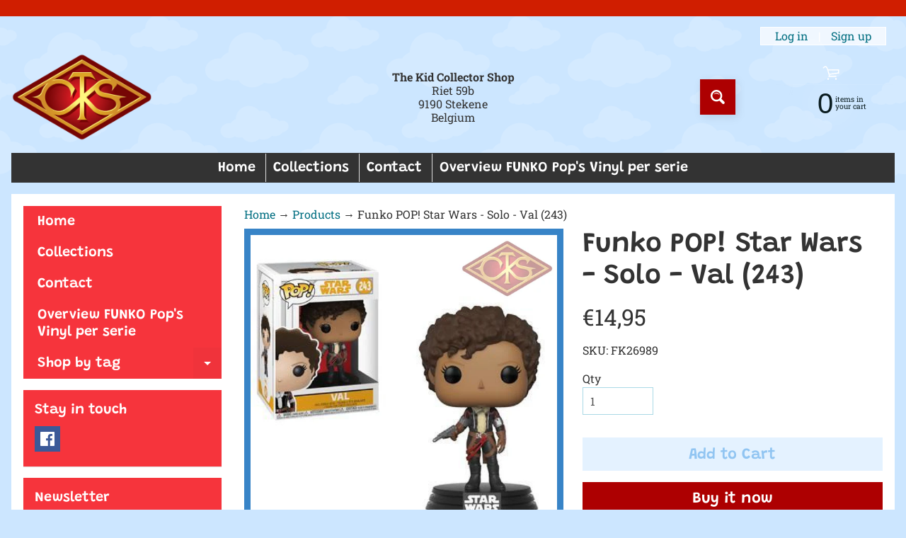

--- FILE ---
content_type: text/html; charset=utf-8
request_url: https://www.thekidcollectorshop.com/products/funko-pop-star-wars-solo-val-243
body_size: 35546
content:
<!doctype html>
<html class="no-js" lang="en">
<head>
<meta charset="utf-8" />
<meta http-equiv="X-UA-Compatible" content="IE=edge" />  
<meta name="viewport" content="width=device-width, initial-scale=1.0, height=device-height, minimum-scale=1.0, maximum-scale=1.0">
<link rel="preconnect" href="https://cdn.shopify.com" crossorigin>
<link rel="preconnect" href="https://fonts.shopifycdn.com" crossorigin>
<link rel="preconnect" href="https://monorail-edge.shopifysvc.com">

<script>document.documentElement.className = document.documentElement.className.replace('no-js', 'js');</script><link rel="preload" as="font" href="//www.thekidcollectorshop.com/cdn/fonts/roboto_slab/robotoslab_n4.d3a9266696fe77645ad2b6579a2b30c11742dc68.woff2" type="font/woff2" crossorigin><link rel="preload" as="font" href="//www.thekidcollectorshop.com/cdn/fonts/grandstander/grandstander_n6.8b88bd32f6210067a2288a1ce615bb7acf551358.woff2" type="font/woff2" crossorigin><link rel="preload" href="//www.thekidcollectorshop.com/cdn/shop/t/6/assets/styles.css?v=159484597703676816311746726921" as="style">
<link rel="preload" href="//www.thekidcollectorshop.com/cdn/shop/t/6/assets/theme.js?v=86022567178283642171655198835" as="script"><link rel="shortcut icon" href="//www.thekidcollectorshop.com/cdn/shop/files/the-kid-collector-shop_large_af23caa6-a837-4382-9a73-ae368af281bb_32x32.png?v=1613730421" type="image/png"><link rel="apple-touch-icon" href="//www.thekidcollectorshop.com/cdn/shop/files/the-kid-collector-shop_large_af23caa6-a837-4382-9a73-ae368af281bb_152x152.png?v=1613730421" type="image/png"><title>Funko POP! Star Wars - Solo - Val (243)| The Kid Collector Shop</title><meta name="description" content="The sylized `Star Wars POP! Vinyl´ figure has a rotating head and comes in a displayable window box! It stands approx. 10 cm tall and stands on a base with Star Wars logo. Released 2018 Ref. : 6627 - 6628 / 6644 / 7719" /><link rel="canonical" href="https://www.thekidcollectorshop.com/products/funko-pop-star-wars-solo-val-243" /> <!-- /snippets/social-meta-tags.liquid --><meta property="og:site_name" content="The Kid Collector Shop">
<meta property="og:url" content="https://www.thekidcollectorshop.com/products/funko-pop-star-wars-solo-val-243">
<meta property="og:title" content="Funko POP! Star Wars - Solo - Val (243)">
<meta property="og:type" content="product">
<meta property="og:description" content="The sylized `Star Wars POP! Vinyl´ figure has a rotating head and comes in a displayable window box! It stands approx. 10 cm tall and stands on a base with Star Wars logo. Released 2018 Ref. : 6627 - 6628 / 6644 / 7719"><meta property="og:price:amount" content="14,95">
<meta property="og:price:currency" content="EUR"><meta property="og:image" content="http://www.thekidcollectorshop.com/cdn/shop/products/funko-pop-star-wars-solo-val-243-figurines_634_1200x1200.jpg?v=1629904503"><meta property="og:image" content="http://www.thekidcollectorshop.com/cdn/shop/products/funko-pop-star-wars-solo-val-243-figurines-314_1200x1200.jpg?v=1629904503"><meta property="og:image" content="http://www.thekidcollectorshop.com/cdn/shop/products/funko-pop-star-wars-solo-val-243-figurines-205_1200x1200.jpg?v=1629904503">
<meta property="og:image:secure_url" content="https://www.thekidcollectorshop.com/cdn/shop/products/funko-pop-star-wars-solo-val-243-figurines_634_1200x1200.jpg?v=1629904503"><meta property="og:image:secure_url" content="https://www.thekidcollectorshop.com/cdn/shop/products/funko-pop-star-wars-solo-val-243-figurines-314_1200x1200.jpg?v=1629904503"><meta property="og:image:secure_url" content="https://www.thekidcollectorshop.com/cdn/shop/products/funko-pop-star-wars-solo-val-243-figurines-205_1200x1200.jpg?v=1629904503">
<meta name="twitter:card" content="summary_large_image">
<meta name="twitter:title" content="Funko POP! Star Wars - Solo - Val (243)">
<meta name="twitter:description" content="The sylized `Star Wars POP! Vinyl´ figure has a rotating head and comes in a displayable window box! It stands approx. 10 cm tall and stands on a base with Star Wars logo. Released 2018 Ref. : 6627 - 6628 / 6644 / 7719">
<style>:root {--site_max_width:1280px; --site_min_width:300px; --font_size_base:100%;--font_stack_body:"Roboto Slab",serif;--font_style_body:normal;--font_weight_body:400;--font_stack_headings:Grandstander,sans-serif;--font_style_headings:normal;--font_weight_headings:600;--font_case_headings:none;--font_color_headings:#333333;--font_h6_size:1rem;--font_h5_size:1rem;--font_h4_size:1.25rem;--font_h3_size:1.5625rem;--font_h2_size:1.953125rem;--font_h1_size:2.44140625rem;--body_text_color:#333333; --body_text_color_rgb:51, 51, 51; --body_bg_color:#cce6ff; --link_color:#016e81; --link_active:#3884c7;--content_borders:#ffffff;--content_borders_rgb:255, 255, 255;--logo_link_color:#ad0001;--logo_link_hover:#ffffff; --minicart_text:#0a1c20;--minicart_text_hover:#333333;--content_bg:#ffffff;--content_bg_rgb:255, 255, 255;--content_bg_opacity:1.0;--mobile_nav_bg:#f6343c;--mobile_nav_text:#ffffff;--top_menu_bg:#333333;--top_menu_bg1:#333333;--top_menu_links:#ffffff;--top_menu_links_hover:#fe0000;--top_menu_links_border:#dddddd;--top_menu_sub_bg:#ffffff;--top_menu_links_sub:#ff3852;--top_menu_links_sub_hover:#333333;--slider_bg:#ffffff;--caption_bg:#ff586c;--caption_bg_rgb:255, 88, 108; --caption_text:#ffffff;--banner_text:#ffffff;--banner_bg1:#d7942b;--banner_bg2:#f2d051;  --sidebar_bg:#ffffff;--sidebar_bg_rgb:255, 255, 255;--sidebar_bg_opacity:0.25;--accordion_h3_text:#ffffff;--accordion_h3_text_active:#dddddd;--accordion_h3_bg:#f6343c;--accordion_h3_bg1:#f6343c;--accordion_h3_bg_hover:#f6343c;--accordion_link_text:#ff4e60;--accordion_link_text_hover:#ff4e60;--accordion_link_bg:#ffffff;--accordion_link_bg_hover:#e3f1ff;--accordion_link_borders:#e3f1ff;--side_pop_bg:#f6343c;--side_pop_headings:#ffffff;--side_pop_links:#ffffff;--side_pop_links_hover:#555555;--side_pop_borders:#dddddd;--side_news_bg:#f6343c;--side_news_headings:#ffffff;--side_news_text:#234d61;--side_social_bg:#f6343c;--side_social_headings:#ffffff;--side_latest_text:#555555;--thumb_bg:#3884c7;--thumb_caption_bg:#f6343c;--thumb_caption_bg1:#f6343c;--thumb_caption_bg_hover:#fe0000;--thumb_title:#ffffff;--thumb_price:#0a1c20;--thumb_sale_bg:#ffcf02;--thumb_sale_bg1:#ffcf02;--thumb_sale_text:#333333;--button_bg:#ad0001;--button_bg1:#ad0001;--button_text:#ffffff;--button_text_transform:none;    --button_weight:normal; --button_bg_active:#d01e00; --button_hover_active:#ffffff; --button_sec_bg:#e4f2ff; --button_sec_text:#91c5f2; --button_sec_bg_hover:#cce6ff; --button_sec_text_hover:#3884c7; --input_bg:#ffffff; --input_text_color:#555555; --input_border_color:#aad9e6; --input_border_focus:#333333; --svg_select_icon:url(//www.thekidcollectorshop.com/cdn/shop/t/6/assets/ico-select.svg?v=84787678766718358961658251862);--max_height_disclosure:300px; --min_height_disclosure:92px; --pag_color:#f6343c; --pag_hover_text:#f6343c; --pag_hover_bg:#ffffff;--pag_current_text:#ffffff;--pag_current_bg:#f6343c;--pag_border:#ffffff;--acc_bg:#ffffff;--acc_bg_rgb:255, 255, 255;--acc_text:#333333;--acc_text_active:#016e81;--footer_text:#999999;--footer_links:#999999;--footer_links_hover:#000000;--customer_box_bg:#177e89;--comments_bg:#ffd1d9;--comments_bg_rgb:255, 209, 217;--icon_fill_facebook:#3b5998;--icon_fill_twitter:#00aced;--icon_fill_pinterest:#cb2027;--icon_fill_youtube:#CD201F;--icon_fill_vimeo:#1AB7EA;--icon_fill_snapchat:#FFFC00;--icon_fill_linkedin:#0077B5;--icon_fill_instagram:#E4405F;--icon_fill_tumblr:#36465D;--icon_fill_tiktok:#222222;--slide_arrow_color:#ff586c;--slide_arrow_bg_color:#ffffff;--media_video_bg_color:#000000;--media_bg_color:#ffffff;--media_text_color:#555555;--media_border_color:rgba(85,85,85,0.08);--search_borders:#f0f0f0;--search_selected:#e6e6e6;--search_spinner:#ffffff;  --filter_bg_color:#ffffff;--filter_text_color:#555555; --filter_text_color_rgb:85, 85, 85;   }</style>
<link rel="stylesheet" href="//www.thekidcollectorshop.com/cdn/shop/t/6/assets/styles.css?v=159484597703676816311746726921" type="text/css" media="all"><style>@font-face {  font-family: Grandstander;  font-weight: 600;  font-style: normal;  font-display: swap;  src: url("//www.thekidcollectorshop.com/cdn/fonts/grandstander/grandstander_n6.8b88bd32f6210067a2288a1ce615bb7acf551358.woff2") format("woff2"),       url("//www.thekidcollectorshop.com/cdn/fonts/grandstander/grandstander_n6.ba17995a9ecb9cc573f2a85a109a741fa3dfdfde.woff") format("woff");}@font-face {  font-family: "Roboto Slab";  font-weight: 400;  font-style: normal;  font-display: swap;  src: url("//www.thekidcollectorshop.com/cdn/fonts/roboto_slab/robotoslab_n4.d3a9266696fe77645ad2b6579a2b30c11742dc68.woff2") format("woff2"),       url("//www.thekidcollectorshop.com/cdn/fonts/roboto_slab/robotoslab_n4.ac73924d0e45cb28b8adb30cbb4ff26dbe125c23.woff") format("woff");}@font-face {  font-family: "Roboto Slab";  font-weight: 700;  font-style: normal;  font-display: swap;  src: url("//www.thekidcollectorshop.com/cdn/fonts/roboto_slab/robotoslab_n7.5242eb50a2e2688ccb1b3a90257e09ca8f40a7fe.woff2") format("woff2"),       url("//www.thekidcollectorshop.com/cdn/fonts/roboto_slab/robotoslab_n7.6217d6e8cdce1468038779247b461b93d14a8e93.woff") format("woff");}@font-face {  font-family: "Roboto Slab";  font-weight: 700;  font-style: normal;  font-display: swap;  src: url("//www.thekidcollectorshop.com/cdn/fonts/roboto_slab/robotoslab_n7.5242eb50a2e2688ccb1b3a90257e09ca8f40a7fe.woff2") format("woff2"),       url("//www.thekidcollectorshop.com/cdn/fonts/roboto_slab/robotoslab_n7.6217d6e8cdce1468038779247b461b93d14a8e93.woff") format("woff");}</style>

<script>
  window.Sunrise = window.Sunrise || {};
  Sunrise.strings = {
    add_to_cart: "Add to Cart",
    sold_out: "Out of stock",
    unavailable: "Unavailable",
    sku: "SKU: ",
    preorder_msg: "Available for pre-order",
    product_availability: "Availability: ",
    product_in_stock: "in stock",
    money_format_json: "€{{amount_with_comma_separator}}",
    money_format: "€{{amount_with_comma_separator}}",
    money_with_currency_format_json: "€{{amount_with_comma_separator}} EUR",
    money_with_currency_format: "€{{amount_with_comma_separator}} EUR",
    shop_currency: "EUR",
    locale: "en",
    locale_json: "en",
    customer_accounts_enabled: true,
    customer_logged_in:false,
    addressError: "Error looking up that address",
    addressNoResults: "No results for that address",
    addressQueryLimit: "You have exceeded the Google API usage limit. Consider upgrading to a \u003ca href=\"https:\/\/developers.google.com\/maps\/premium\/usage-limits\"\u003ePremium Plan\u003c\/a\u003e.",
    authError: "There was a problem authenticating your Google Maps account.",
    loading: "Loading",
    one_result_found: "1 result found",
    number_of_results_found: "[results_count] results found",
    number_of_results: "[result_number] of [results_count]",
    agree_terms_popup_text: "You must agree with the terms and conditions of sale to check out",
    cart_low_stock_message: "Some quantities have been reduced to match the available stock",
    stock_reduced_message: "Sorry, available stock is",
    shipping_calc_submit: "Calculate shipping",
    shipping_calculating: "Calculating...",
    available_shipping_rates: "rates found for your address...",
    one_rate_available:"There is one shipping rate available for",
    do_not_ship:"We do not ship to this destination."
  };
  window.theme = {
    info: {
      name: "Sunrise",
      version: "11.02.01"
    },
      breakpoints: {
        medium: 750,
        large: 990,
        widescreen: 1400
      },
    settings: {
      predictiveSearchEnabled: true,
      predictiveSearchShowPrice: true,
      predictiveSearchShowVendor: false,
      predictiveSearchType: "products"
    },
    stylesheet: "//www.thekidcollectorshop.com/cdn/shop/t/6/assets/styles.css?v=159484597703676816311746726921"
  };
  window.routes = {
    rootUrl: "\/",
    rootUrlWithoutSlash: '',
    cartUrl: "\/cart",
    searchUrl: "\/search",
    productRecommendationsUrl: "\/recommendations\/products"
  };
</script><script src="//www.thekidcollectorshop.com/cdn/shop/t/6/assets/theme.js?v=86022567178283642171655198835" defer="defer"></script>

<script>
  if (window.MSInputMethodContext && document.documentMode) {
    /* IE polyfills */
    var scripts = document.getElementsByTagName('script')[0];
    var polyfill = document.createElement("script");
    polyfill.defer = true;
    polyfill.src = "//www.thekidcollectorshop.com/cdn/shop/t/6/assets/ie11-polyfills.min.js?v=85658089622224524211655198838";
    scripts.parentNode.insertBefore(polyfill, scripts);
  }
</script>  
  
<script>window.performance && window.performance.mark && window.performance.mark('shopify.content_for_header.start');</script><meta name="google-site-verification" content="dw-Ok9B5FCy3ZAb5G3zUJtnM7LY3I778PfW4pjbibw4">
<meta name="google-site-verification" content="CFZWV2aWPwM4712vP82EDkXPkQgUOLgYe_beovbkzs0">
<meta id="shopify-digital-wallet" name="shopify-digital-wallet" content="/26409074763/digital_wallets/dialog">
<link rel="alternate" type="application/json+oembed" href="https://www.thekidcollectorshop.com/products/funko-pop-star-wars-solo-val-243.oembed">
<script async="async" src="/checkouts/internal/preloads.js?locale=en-BE"></script>
<script id="shopify-features" type="application/json">{"accessToken":"fcdcafd3bf70698a25ffa8ca20bfd28d","betas":["rich-media-storefront-analytics"],"domain":"www.thekidcollectorshop.com","predictiveSearch":true,"shopId":26409074763,"locale":"en"}</script>
<script>var Shopify = Shopify || {};
Shopify.shop = "the-kid-collector-shop.myshopify.com";
Shopify.locale = "en";
Shopify.currency = {"active":"EUR","rate":"1.0"};
Shopify.country = "BE";
Shopify.theme = {"name":"Updated copy of Sunrise","id":121039159371,"schema_name":"Sunrise","schema_version":"11.02.01","theme_store_id":57,"role":"main"};
Shopify.theme.handle = "null";
Shopify.theme.style = {"id":null,"handle":null};
Shopify.cdnHost = "www.thekidcollectorshop.com/cdn";
Shopify.routes = Shopify.routes || {};
Shopify.routes.root = "/";</script>
<script type="module">!function(o){(o.Shopify=o.Shopify||{}).modules=!0}(window);</script>
<script>!function(o){function n(){var o=[];function n(){o.push(Array.prototype.slice.apply(arguments))}return n.q=o,n}var t=o.Shopify=o.Shopify||{};t.loadFeatures=n(),t.autoloadFeatures=n()}(window);</script>
<script id="shop-js-analytics" type="application/json">{"pageType":"product"}</script>
<script defer="defer" async type="module" src="//www.thekidcollectorshop.com/cdn/shopifycloud/shop-js/modules/v2/client.init-shop-cart-sync_BT-GjEfc.en.esm.js"></script>
<script defer="defer" async type="module" src="//www.thekidcollectorshop.com/cdn/shopifycloud/shop-js/modules/v2/chunk.common_D58fp_Oc.esm.js"></script>
<script defer="defer" async type="module" src="//www.thekidcollectorshop.com/cdn/shopifycloud/shop-js/modules/v2/chunk.modal_xMitdFEc.esm.js"></script>
<script type="module">
  await import("//www.thekidcollectorshop.com/cdn/shopifycloud/shop-js/modules/v2/client.init-shop-cart-sync_BT-GjEfc.en.esm.js");
await import("//www.thekidcollectorshop.com/cdn/shopifycloud/shop-js/modules/v2/chunk.common_D58fp_Oc.esm.js");
await import("//www.thekidcollectorshop.com/cdn/shopifycloud/shop-js/modules/v2/chunk.modal_xMitdFEc.esm.js");

  window.Shopify.SignInWithShop?.initShopCartSync?.({"fedCMEnabled":true,"windoidEnabled":true});

</script>
<script>(function() {
  var isLoaded = false;
  function asyncLoad() {
    if (isLoaded) return;
    isLoaded = true;
    var urls = ["https:\/\/webhooks.sonshaw.com\/js\/disable_click.min.js?shop=the-kid-collector-shop.myshopify.com","https:\/\/www.improvedcontactform.com\/icf.js?shop=the-kid-collector-shop.myshopify.com","https:\/\/chimpstatic.com\/mcjs-connected\/js\/users\/51bf9428120e6f6163cf31348\/65a022ef2b1579809a6b7a58c.js?shop=the-kid-collector-shop.myshopify.com","https:\/\/easygdpr.b-cdn.net\/v\/1553540745\/gdpr.min.js?shop=the-kid-collector-shop.myshopify.com","https:\/\/webhooks.sonshaw.com\/js\/disable-click-image.js?shop=the-kid-collector-shop.myshopify.com"];
    for (var i = 0; i < urls.length; i++) {
      var s = document.createElement('script');
      s.type = 'text/javascript';
      s.async = true;
      s.src = urls[i];
      var x = document.getElementsByTagName('script')[0];
      x.parentNode.insertBefore(s, x);
    }
  };
  if(window.attachEvent) {
    window.attachEvent('onload', asyncLoad);
  } else {
    window.addEventListener('load', asyncLoad, false);
  }
})();</script>
<script id="__st">var __st={"a":26409074763,"offset":3600,"reqid":"7401a31e-a1c0-445e-8c3f-8e0b4c65b039-1769433145","pageurl":"www.thekidcollectorshop.com\/products\/funko-pop-star-wars-solo-val-243","u":"111d46f5f7f0","p":"product","rtyp":"product","rid":3993438453835};</script>
<script>window.ShopifyPaypalV4VisibilityTracking = true;</script>
<script id="captcha-bootstrap">!function(){'use strict';const t='contact',e='account',n='new_comment',o=[[t,t],['blogs',n],['comments',n],[t,'customer']],c=[[e,'customer_login'],[e,'guest_login'],[e,'recover_customer_password'],[e,'create_customer']],r=t=>t.map((([t,e])=>`form[action*='/${t}']:not([data-nocaptcha='true']) input[name='form_type'][value='${e}']`)).join(','),a=t=>()=>t?[...document.querySelectorAll(t)].map((t=>t.form)):[];function s(){const t=[...o],e=r(t);return a(e)}const i='password',u='form_key',d=['recaptcha-v3-token','g-recaptcha-response','h-captcha-response',i],f=()=>{try{return window.sessionStorage}catch{return}},m='__shopify_v',_=t=>t.elements[u];function p(t,e,n=!1){try{const o=window.sessionStorage,c=JSON.parse(o.getItem(e)),{data:r}=function(t){const{data:e,action:n}=t;return t[m]||n?{data:e,action:n}:{data:t,action:n}}(c);for(const[e,n]of Object.entries(r))t.elements[e]&&(t.elements[e].value=n);n&&o.removeItem(e)}catch(o){console.error('form repopulation failed',{error:o})}}const l='form_type',E='cptcha';function T(t){t.dataset[E]=!0}const w=window,h=w.document,L='Shopify',v='ce_forms',y='captcha';let A=!1;((t,e)=>{const n=(g='f06e6c50-85a8-45c8-87d0-21a2b65856fe',I='https://cdn.shopify.com/shopifycloud/storefront-forms-hcaptcha/ce_storefront_forms_captcha_hcaptcha.v1.5.2.iife.js',D={infoText:'Protected by hCaptcha',privacyText:'Privacy',termsText:'Terms'},(t,e,n)=>{const o=w[L][v],c=o.bindForm;if(c)return c(t,g,e,D).then(n);var r;o.q.push([[t,g,e,D],n]),r=I,A||(h.body.append(Object.assign(h.createElement('script'),{id:'captcha-provider',async:!0,src:r})),A=!0)});var g,I,D;w[L]=w[L]||{},w[L][v]=w[L][v]||{},w[L][v].q=[],w[L][y]=w[L][y]||{},w[L][y].protect=function(t,e){n(t,void 0,e),T(t)},Object.freeze(w[L][y]),function(t,e,n,w,h,L){const[v,y,A,g]=function(t,e,n){const i=e?o:[],u=t?c:[],d=[...i,...u],f=r(d),m=r(i),_=r(d.filter((([t,e])=>n.includes(e))));return[a(f),a(m),a(_),s()]}(w,h,L),I=t=>{const e=t.target;return e instanceof HTMLFormElement?e:e&&e.form},D=t=>v().includes(t);t.addEventListener('submit',(t=>{const e=I(t);if(!e)return;const n=D(e)&&!e.dataset.hcaptchaBound&&!e.dataset.recaptchaBound,o=_(e),c=g().includes(e)&&(!o||!o.value);(n||c)&&t.preventDefault(),c&&!n&&(function(t){try{if(!f())return;!function(t){const e=f();if(!e)return;const n=_(t);if(!n)return;const o=n.value;o&&e.removeItem(o)}(t);const e=Array.from(Array(32),(()=>Math.random().toString(36)[2])).join('');!function(t,e){_(t)||t.append(Object.assign(document.createElement('input'),{type:'hidden',name:u})),t.elements[u].value=e}(t,e),function(t,e){const n=f();if(!n)return;const o=[...t.querySelectorAll(`input[type='${i}']`)].map((({name:t})=>t)),c=[...d,...o],r={};for(const[a,s]of new FormData(t).entries())c.includes(a)||(r[a]=s);n.setItem(e,JSON.stringify({[m]:1,action:t.action,data:r}))}(t,e)}catch(e){console.error('failed to persist form',e)}}(e),e.submit())}));const S=(t,e)=>{t&&!t.dataset[E]&&(n(t,e.some((e=>e===t))),T(t))};for(const o of['focusin','change'])t.addEventListener(o,(t=>{const e=I(t);D(e)&&S(e,y())}));const B=e.get('form_key'),M=e.get(l),P=B&&M;t.addEventListener('DOMContentLoaded',(()=>{const t=y();if(P)for(const e of t)e.elements[l].value===M&&p(e,B);[...new Set([...A(),...v().filter((t=>'true'===t.dataset.shopifyCaptcha))])].forEach((e=>S(e,t)))}))}(h,new URLSearchParams(w.location.search),n,t,e,['guest_login'])})(!0,!0)}();</script>
<script integrity="sha256-4kQ18oKyAcykRKYeNunJcIwy7WH5gtpwJnB7kiuLZ1E=" data-source-attribution="shopify.loadfeatures" defer="defer" src="//www.thekidcollectorshop.com/cdn/shopifycloud/storefront/assets/storefront/load_feature-a0a9edcb.js" crossorigin="anonymous"></script>
<script data-source-attribution="shopify.dynamic_checkout.dynamic.init">var Shopify=Shopify||{};Shopify.PaymentButton=Shopify.PaymentButton||{isStorefrontPortableWallets:!0,init:function(){window.Shopify.PaymentButton.init=function(){};var t=document.createElement("script");t.src="https://www.thekidcollectorshop.com/cdn/shopifycloud/portable-wallets/latest/portable-wallets.en.js",t.type="module",document.head.appendChild(t)}};
</script>
<script data-source-attribution="shopify.dynamic_checkout.buyer_consent">
  function portableWalletsHideBuyerConsent(e){var t=document.getElementById("shopify-buyer-consent"),n=document.getElementById("shopify-subscription-policy-button");t&&n&&(t.classList.add("hidden"),t.setAttribute("aria-hidden","true"),n.removeEventListener("click",e))}function portableWalletsShowBuyerConsent(e){var t=document.getElementById("shopify-buyer-consent"),n=document.getElementById("shopify-subscription-policy-button");t&&n&&(t.classList.remove("hidden"),t.removeAttribute("aria-hidden"),n.addEventListener("click",e))}window.Shopify?.PaymentButton&&(window.Shopify.PaymentButton.hideBuyerConsent=portableWalletsHideBuyerConsent,window.Shopify.PaymentButton.showBuyerConsent=portableWalletsShowBuyerConsent);
</script>
<script>
  function portableWalletsCleanup(e){e&&e.src&&console.error("Failed to load portable wallets script "+e.src);var t=document.querySelectorAll("shopify-accelerated-checkout .shopify-payment-button__skeleton, shopify-accelerated-checkout-cart .wallet-cart-button__skeleton"),e=document.getElementById("shopify-buyer-consent");for(let e=0;e<t.length;e++)t[e].remove();e&&e.remove()}function portableWalletsNotLoadedAsModule(e){e instanceof ErrorEvent&&"string"==typeof e.message&&e.message.includes("import.meta")&&"string"==typeof e.filename&&e.filename.includes("portable-wallets")&&(window.removeEventListener("error",portableWalletsNotLoadedAsModule),window.Shopify.PaymentButton.failedToLoad=e,"loading"===document.readyState?document.addEventListener("DOMContentLoaded",window.Shopify.PaymentButton.init):window.Shopify.PaymentButton.init())}window.addEventListener("error",portableWalletsNotLoadedAsModule);
</script>

<script type="module" src="https://www.thekidcollectorshop.com/cdn/shopifycloud/portable-wallets/latest/portable-wallets.en.js" onError="portableWalletsCleanup(this)" crossorigin="anonymous"></script>
<script nomodule>
  document.addEventListener("DOMContentLoaded", portableWalletsCleanup);
</script>

<link id="shopify-accelerated-checkout-styles" rel="stylesheet" media="screen" href="https://www.thekidcollectorshop.com/cdn/shopifycloud/portable-wallets/latest/accelerated-checkout-backwards-compat.css" crossorigin="anonymous">
<style id="shopify-accelerated-checkout-cart">
        #shopify-buyer-consent {
  margin-top: 1em;
  display: inline-block;
  width: 100%;
}

#shopify-buyer-consent.hidden {
  display: none;
}

#shopify-subscription-policy-button {
  background: none;
  border: none;
  padding: 0;
  text-decoration: underline;
  font-size: inherit;
  cursor: pointer;
}

#shopify-subscription-policy-button::before {
  box-shadow: none;
}

      </style>
<script id="sections-script" data-sections="product-recommendations,footer" defer="defer" src="//www.thekidcollectorshop.com/cdn/shop/t/6/compiled_assets/scripts.js?v=3835"></script>
<script>window.performance && window.performance.mark && window.performance.mark('shopify.content_for_header.end');</script>
<!-- Google Tag Manager -->
<script>(function(w,d,s,l,i){w[l]=w[l]||[];w[l].push({'gtm.start':
new Date().getTime(),event:'gtm.js'});var f=d.getElementsByTagName(s)[0],
j=d.createElement(s),dl=l!='dataLayer'?'&l='+l:'';j.async=true;j.src=
'https://www.googletagmanager.com/gtm.js?id='+i+dl;f.parentNode.insertBefore(j,f);
})(window,document,'script','dataLayer','GTM-TRP4RRF');</script>
<!-- End Google Tag Manager -->
<link href="https://monorail-edge.shopifysvc.com" rel="dns-prefetch">
<script>(function(){if ("sendBeacon" in navigator && "performance" in window) {try {var session_token_from_headers = performance.getEntriesByType('navigation')[0].serverTiming.find(x => x.name == '_s').description;} catch {var session_token_from_headers = undefined;}var session_cookie_matches = document.cookie.match(/_shopify_s=([^;]*)/);var session_token_from_cookie = session_cookie_matches && session_cookie_matches.length === 2 ? session_cookie_matches[1] : "";var session_token = session_token_from_headers || session_token_from_cookie || "";function handle_abandonment_event(e) {var entries = performance.getEntries().filter(function(entry) {return /monorail-edge.shopifysvc.com/.test(entry.name);});if (!window.abandonment_tracked && entries.length === 0) {window.abandonment_tracked = true;var currentMs = Date.now();var navigation_start = performance.timing.navigationStart;var payload = {shop_id: 26409074763,url: window.location.href,navigation_start,duration: currentMs - navigation_start,session_token,page_type: "product"};window.navigator.sendBeacon("https://monorail-edge.shopifysvc.com/v1/produce", JSON.stringify({schema_id: "online_store_buyer_site_abandonment/1.1",payload: payload,metadata: {event_created_at_ms: currentMs,event_sent_at_ms: currentMs}}));}}window.addEventListener('pagehide', handle_abandonment_event);}}());</script>
<script id="web-pixels-manager-setup">(function e(e,d,r,n,o){if(void 0===o&&(o={}),!Boolean(null===(a=null===(i=window.Shopify)||void 0===i?void 0:i.analytics)||void 0===a?void 0:a.replayQueue)){var i,a;window.Shopify=window.Shopify||{};var t=window.Shopify;t.analytics=t.analytics||{};var s=t.analytics;s.replayQueue=[],s.publish=function(e,d,r){return s.replayQueue.push([e,d,r]),!0};try{self.performance.mark("wpm:start")}catch(e){}var l=function(){var e={modern:/Edge?\/(1{2}[4-9]|1[2-9]\d|[2-9]\d{2}|\d{4,})\.\d+(\.\d+|)|Firefox\/(1{2}[4-9]|1[2-9]\d|[2-9]\d{2}|\d{4,})\.\d+(\.\d+|)|Chrom(ium|e)\/(9{2}|\d{3,})\.\d+(\.\d+|)|(Maci|X1{2}).+ Version\/(15\.\d+|(1[6-9]|[2-9]\d|\d{3,})\.\d+)([,.]\d+|)( \(\w+\)|)( Mobile\/\w+|) Safari\/|Chrome.+OPR\/(9{2}|\d{3,})\.\d+\.\d+|(CPU[ +]OS|iPhone[ +]OS|CPU[ +]iPhone|CPU IPhone OS|CPU iPad OS)[ +]+(15[._]\d+|(1[6-9]|[2-9]\d|\d{3,})[._]\d+)([._]\d+|)|Android:?[ /-](13[3-9]|1[4-9]\d|[2-9]\d{2}|\d{4,})(\.\d+|)(\.\d+|)|Android.+Firefox\/(13[5-9]|1[4-9]\d|[2-9]\d{2}|\d{4,})\.\d+(\.\d+|)|Android.+Chrom(ium|e)\/(13[3-9]|1[4-9]\d|[2-9]\d{2}|\d{4,})\.\d+(\.\d+|)|SamsungBrowser\/([2-9]\d|\d{3,})\.\d+/,legacy:/Edge?\/(1[6-9]|[2-9]\d|\d{3,})\.\d+(\.\d+|)|Firefox\/(5[4-9]|[6-9]\d|\d{3,})\.\d+(\.\d+|)|Chrom(ium|e)\/(5[1-9]|[6-9]\d|\d{3,})\.\d+(\.\d+|)([\d.]+$|.*Safari\/(?![\d.]+ Edge\/[\d.]+$))|(Maci|X1{2}).+ Version\/(10\.\d+|(1[1-9]|[2-9]\d|\d{3,})\.\d+)([,.]\d+|)( \(\w+\)|)( Mobile\/\w+|) Safari\/|Chrome.+OPR\/(3[89]|[4-9]\d|\d{3,})\.\d+\.\d+|(CPU[ +]OS|iPhone[ +]OS|CPU[ +]iPhone|CPU IPhone OS|CPU iPad OS)[ +]+(10[._]\d+|(1[1-9]|[2-9]\d|\d{3,})[._]\d+)([._]\d+|)|Android:?[ /-](13[3-9]|1[4-9]\d|[2-9]\d{2}|\d{4,})(\.\d+|)(\.\d+|)|Mobile Safari.+OPR\/([89]\d|\d{3,})\.\d+\.\d+|Android.+Firefox\/(13[5-9]|1[4-9]\d|[2-9]\d{2}|\d{4,})\.\d+(\.\d+|)|Android.+Chrom(ium|e)\/(13[3-9]|1[4-9]\d|[2-9]\d{2}|\d{4,})\.\d+(\.\d+|)|Android.+(UC? ?Browser|UCWEB|U3)[ /]?(15\.([5-9]|\d{2,})|(1[6-9]|[2-9]\d|\d{3,})\.\d+)\.\d+|SamsungBrowser\/(5\.\d+|([6-9]|\d{2,})\.\d+)|Android.+MQ{2}Browser\/(14(\.(9|\d{2,})|)|(1[5-9]|[2-9]\d|\d{3,})(\.\d+|))(\.\d+|)|K[Aa][Ii]OS\/(3\.\d+|([4-9]|\d{2,})\.\d+)(\.\d+|)/},d=e.modern,r=e.legacy,n=navigator.userAgent;return n.match(d)?"modern":n.match(r)?"legacy":"unknown"}(),u="modern"===l?"modern":"legacy",c=(null!=n?n:{modern:"",legacy:""})[u],f=function(e){return[e.baseUrl,"/wpm","/b",e.hashVersion,"modern"===e.buildTarget?"m":"l",".js"].join("")}({baseUrl:d,hashVersion:r,buildTarget:u}),m=function(e){var d=e.version,r=e.bundleTarget,n=e.surface,o=e.pageUrl,i=e.monorailEndpoint;return{emit:function(e){var a=e.status,t=e.errorMsg,s=(new Date).getTime(),l=JSON.stringify({metadata:{event_sent_at_ms:s},events:[{schema_id:"web_pixels_manager_load/3.1",payload:{version:d,bundle_target:r,page_url:o,status:a,surface:n,error_msg:t},metadata:{event_created_at_ms:s}}]});if(!i)return console&&console.warn&&console.warn("[Web Pixels Manager] No Monorail endpoint provided, skipping logging."),!1;try{return self.navigator.sendBeacon.bind(self.navigator)(i,l)}catch(e){}var u=new XMLHttpRequest;try{return u.open("POST",i,!0),u.setRequestHeader("Content-Type","text/plain"),u.send(l),!0}catch(e){return console&&console.warn&&console.warn("[Web Pixels Manager] Got an unhandled error while logging to Monorail."),!1}}}}({version:r,bundleTarget:l,surface:e.surface,pageUrl:self.location.href,monorailEndpoint:e.monorailEndpoint});try{o.browserTarget=l,function(e){var d=e.src,r=e.async,n=void 0===r||r,o=e.onload,i=e.onerror,a=e.sri,t=e.scriptDataAttributes,s=void 0===t?{}:t,l=document.createElement("script"),u=document.querySelector("head"),c=document.querySelector("body");if(l.async=n,l.src=d,a&&(l.integrity=a,l.crossOrigin="anonymous"),s)for(var f in s)if(Object.prototype.hasOwnProperty.call(s,f))try{l.dataset[f]=s[f]}catch(e){}if(o&&l.addEventListener("load",o),i&&l.addEventListener("error",i),u)u.appendChild(l);else{if(!c)throw new Error("Did not find a head or body element to append the script");c.appendChild(l)}}({src:f,async:!0,onload:function(){if(!function(){var e,d;return Boolean(null===(d=null===(e=window.Shopify)||void 0===e?void 0:e.analytics)||void 0===d?void 0:d.initialized)}()){var d=window.webPixelsManager.init(e)||void 0;if(d){var r=window.Shopify.analytics;r.replayQueue.forEach((function(e){var r=e[0],n=e[1],o=e[2];d.publishCustomEvent(r,n,o)})),r.replayQueue=[],r.publish=d.publishCustomEvent,r.visitor=d.visitor,r.initialized=!0}}},onerror:function(){return m.emit({status:"failed",errorMsg:"".concat(f," has failed to load")})},sri:function(e){var d=/^sha384-[A-Za-z0-9+/=]+$/;return"string"==typeof e&&d.test(e)}(c)?c:"",scriptDataAttributes:o}),m.emit({status:"loading"})}catch(e){m.emit({status:"failed",errorMsg:(null==e?void 0:e.message)||"Unknown error"})}}})({shopId: 26409074763,storefrontBaseUrl: "https://www.thekidcollectorshop.com",extensionsBaseUrl: "https://extensions.shopifycdn.com/cdn/shopifycloud/web-pixels-manager",monorailEndpoint: "https://monorail-edge.shopifysvc.com/unstable/produce_batch",surface: "storefront-renderer",enabledBetaFlags: ["2dca8a86"],webPixelsConfigList: [{"id":"1104937283","configuration":"{\"config\":\"{\\\"pixel_id\\\":\\\"AW-582496401\\\",\\\"target_country\\\":\\\"BE\\\",\\\"gtag_events\\\":[{\\\"type\\\":\\\"search\\\",\\\"action_label\\\":\\\"AW-582496401\\\/pJGFCNTJt98BEJHh4JUC\\\"},{\\\"type\\\":\\\"begin_checkout\\\",\\\"action_label\\\":\\\"AW-582496401\\\/4tU2CNHJt98BEJHh4JUC\\\"},{\\\"type\\\":\\\"view_item\\\",\\\"action_label\\\":[\\\"AW-582496401\\\/gwdqCMvJt98BEJHh4JUC\\\",\\\"MC-GSC96LMC6H\\\"]},{\\\"type\\\":\\\"purchase\\\",\\\"action_label\\\":[\\\"AW-582496401\\\/YoA7CMjJt98BEJHh4JUC\\\",\\\"MC-GSC96LMC6H\\\"]},{\\\"type\\\":\\\"page_view\\\",\\\"action_label\\\":[\\\"AW-582496401\\\/zy2VCMXJt98BEJHh4JUC\\\",\\\"MC-GSC96LMC6H\\\"]},{\\\"type\\\":\\\"add_payment_info\\\",\\\"action_label\\\":\\\"AW-582496401\\\/unWwCNfJt98BEJHh4JUC\\\"},{\\\"type\\\":\\\"add_to_cart\\\",\\\"action_label\\\":\\\"AW-582496401\\\/CE-nCM7Jt98BEJHh4JUC\\\"}],\\\"enable_monitoring_mode\\\":false}\"}","eventPayloadVersion":"v1","runtimeContext":"OPEN","scriptVersion":"b2a88bafab3e21179ed38636efcd8a93","type":"APP","apiClientId":1780363,"privacyPurposes":[],"dataSharingAdjustments":{"protectedCustomerApprovalScopes":["read_customer_address","read_customer_email","read_customer_name","read_customer_personal_data","read_customer_phone"]}},{"id":"432636227","configuration":"{\"pixel_id\":\"2474151459346322\",\"pixel_type\":\"facebook_pixel\",\"metaapp_system_user_token\":\"-\"}","eventPayloadVersion":"v1","runtimeContext":"OPEN","scriptVersion":"ca16bc87fe92b6042fbaa3acc2fbdaa6","type":"APP","apiClientId":2329312,"privacyPurposes":["ANALYTICS","MARKETING","SALE_OF_DATA"],"dataSharingAdjustments":{"protectedCustomerApprovalScopes":["read_customer_address","read_customer_email","read_customer_name","read_customer_personal_data","read_customer_phone"]}},{"id":"198705475","eventPayloadVersion":"v1","runtimeContext":"LAX","scriptVersion":"1","type":"CUSTOM","privacyPurposes":["ANALYTICS"],"name":"Google Analytics tag (migrated)"},{"id":"shopify-app-pixel","configuration":"{}","eventPayloadVersion":"v1","runtimeContext":"STRICT","scriptVersion":"0450","apiClientId":"shopify-pixel","type":"APP","privacyPurposes":["ANALYTICS","MARKETING"]},{"id":"shopify-custom-pixel","eventPayloadVersion":"v1","runtimeContext":"LAX","scriptVersion":"0450","apiClientId":"shopify-pixel","type":"CUSTOM","privacyPurposes":["ANALYTICS","MARKETING"]}],isMerchantRequest: false,initData: {"shop":{"name":"The Kid Collector Shop","paymentSettings":{"currencyCode":"EUR"},"myshopifyDomain":"the-kid-collector-shop.myshopify.com","countryCode":"BE","storefrontUrl":"https:\/\/www.thekidcollectorshop.com"},"customer":null,"cart":null,"checkout":null,"productVariants":[{"price":{"amount":14.95,"currencyCode":"EUR"},"product":{"title":"Funko POP! Star Wars - Solo - Val (243)","vendor":"Funko","id":"3993438453835","untranslatedTitle":"Funko POP! Star Wars - Solo - Val (243)","url":"\/products\/funko-pop-star-wars-solo-val-243","type":"Figurines"},"id":"29952770048075","image":{"src":"\/\/www.thekidcollectorshop.com\/cdn\/shop\/products\/funko-pop-star-wars-solo-val-243-figurines_634.jpg?v=1629904503"},"sku":"FK26989","title":"Default Title","untranslatedTitle":"Default Title"}],"purchasingCompany":null},},"https://www.thekidcollectorshop.com/cdn","fcfee988w5aeb613cpc8e4bc33m6693e112",{"modern":"","legacy":""},{"shopId":"26409074763","storefrontBaseUrl":"https:\/\/www.thekidcollectorshop.com","extensionBaseUrl":"https:\/\/extensions.shopifycdn.com\/cdn\/shopifycloud\/web-pixels-manager","surface":"storefront-renderer","enabledBetaFlags":"[\"2dca8a86\"]","isMerchantRequest":"false","hashVersion":"fcfee988w5aeb613cpc8e4bc33m6693e112","publish":"custom","events":"[[\"page_viewed\",{}],[\"product_viewed\",{\"productVariant\":{\"price\":{\"amount\":14.95,\"currencyCode\":\"EUR\"},\"product\":{\"title\":\"Funko POP! Star Wars - Solo - Val (243)\",\"vendor\":\"Funko\",\"id\":\"3993438453835\",\"untranslatedTitle\":\"Funko POP! Star Wars - Solo - Val (243)\",\"url\":\"\/products\/funko-pop-star-wars-solo-val-243\",\"type\":\"Figurines\"},\"id\":\"29952770048075\",\"image\":{\"src\":\"\/\/www.thekidcollectorshop.com\/cdn\/shop\/products\/funko-pop-star-wars-solo-val-243-figurines_634.jpg?v=1629904503\"},\"sku\":\"FK26989\",\"title\":\"Default Title\",\"untranslatedTitle\":\"Default Title\"}}]]"});</script><script>
  window.ShopifyAnalytics = window.ShopifyAnalytics || {};
  window.ShopifyAnalytics.meta = window.ShopifyAnalytics.meta || {};
  window.ShopifyAnalytics.meta.currency = 'EUR';
  var meta = {"product":{"id":3993438453835,"gid":"gid:\/\/shopify\/Product\/3993438453835","vendor":"Funko","type":"Figurines","handle":"funko-pop-star-wars-solo-val-243","variants":[{"id":29952770048075,"price":1495,"name":"Funko POP! Star Wars - Solo - Val (243)","public_title":null,"sku":"FK26989"}],"remote":false},"page":{"pageType":"product","resourceType":"product","resourceId":3993438453835,"requestId":"7401a31e-a1c0-445e-8c3f-8e0b4c65b039-1769433145"}};
  for (var attr in meta) {
    window.ShopifyAnalytics.meta[attr] = meta[attr];
  }
</script>
<script class="analytics">
  (function () {
    var customDocumentWrite = function(content) {
      var jquery = null;

      if (window.jQuery) {
        jquery = window.jQuery;
      } else if (window.Checkout && window.Checkout.$) {
        jquery = window.Checkout.$;
      }

      if (jquery) {
        jquery('body').append(content);
      }
    };

    var hasLoggedConversion = function(token) {
      if (token) {
        return document.cookie.indexOf('loggedConversion=' + token) !== -1;
      }
      return false;
    }

    var setCookieIfConversion = function(token) {
      if (token) {
        var twoMonthsFromNow = new Date(Date.now());
        twoMonthsFromNow.setMonth(twoMonthsFromNow.getMonth() + 2);

        document.cookie = 'loggedConversion=' + token + '; expires=' + twoMonthsFromNow;
      }
    }

    var trekkie = window.ShopifyAnalytics.lib = window.trekkie = window.trekkie || [];
    if (trekkie.integrations) {
      return;
    }
    trekkie.methods = [
      'identify',
      'page',
      'ready',
      'track',
      'trackForm',
      'trackLink'
    ];
    trekkie.factory = function(method) {
      return function() {
        var args = Array.prototype.slice.call(arguments);
        args.unshift(method);
        trekkie.push(args);
        return trekkie;
      };
    };
    for (var i = 0; i < trekkie.methods.length; i++) {
      var key = trekkie.methods[i];
      trekkie[key] = trekkie.factory(key);
    }
    trekkie.load = function(config) {
      trekkie.config = config || {};
      trekkie.config.initialDocumentCookie = document.cookie;
      var first = document.getElementsByTagName('script')[0];
      var script = document.createElement('script');
      script.type = 'text/javascript';
      script.onerror = function(e) {
        var scriptFallback = document.createElement('script');
        scriptFallback.type = 'text/javascript';
        scriptFallback.onerror = function(error) {
                var Monorail = {
      produce: function produce(monorailDomain, schemaId, payload) {
        var currentMs = new Date().getTime();
        var event = {
          schema_id: schemaId,
          payload: payload,
          metadata: {
            event_created_at_ms: currentMs,
            event_sent_at_ms: currentMs
          }
        };
        return Monorail.sendRequest("https://" + monorailDomain + "/v1/produce", JSON.stringify(event));
      },
      sendRequest: function sendRequest(endpointUrl, payload) {
        // Try the sendBeacon API
        if (window && window.navigator && typeof window.navigator.sendBeacon === 'function' && typeof window.Blob === 'function' && !Monorail.isIos12()) {
          var blobData = new window.Blob([payload], {
            type: 'text/plain'
          });

          if (window.navigator.sendBeacon(endpointUrl, blobData)) {
            return true;
          } // sendBeacon was not successful

        } // XHR beacon

        var xhr = new XMLHttpRequest();

        try {
          xhr.open('POST', endpointUrl);
          xhr.setRequestHeader('Content-Type', 'text/plain');
          xhr.send(payload);
        } catch (e) {
          console.log(e);
        }

        return false;
      },
      isIos12: function isIos12() {
        return window.navigator.userAgent.lastIndexOf('iPhone; CPU iPhone OS 12_') !== -1 || window.navigator.userAgent.lastIndexOf('iPad; CPU OS 12_') !== -1;
      }
    };
    Monorail.produce('monorail-edge.shopifysvc.com',
      'trekkie_storefront_load_errors/1.1',
      {shop_id: 26409074763,
      theme_id: 121039159371,
      app_name: "storefront",
      context_url: window.location.href,
      source_url: "//www.thekidcollectorshop.com/cdn/s/trekkie.storefront.8d95595f799fbf7e1d32231b9a28fd43b70c67d3.min.js"});

        };
        scriptFallback.async = true;
        scriptFallback.src = '//www.thekidcollectorshop.com/cdn/s/trekkie.storefront.8d95595f799fbf7e1d32231b9a28fd43b70c67d3.min.js';
        first.parentNode.insertBefore(scriptFallback, first);
      };
      script.async = true;
      script.src = '//www.thekidcollectorshop.com/cdn/s/trekkie.storefront.8d95595f799fbf7e1d32231b9a28fd43b70c67d3.min.js';
      first.parentNode.insertBefore(script, first);
    };
    trekkie.load(
      {"Trekkie":{"appName":"storefront","development":false,"defaultAttributes":{"shopId":26409074763,"isMerchantRequest":null,"themeId":121039159371,"themeCityHash":"13165474250233421415","contentLanguage":"en","currency":"EUR","eventMetadataId":"b836186c-e9ec-4c4a-99c0-0d9ab77d60d2"},"isServerSideCookieWritingEnabled":true,"monorailRegion":"shop_domain","enabledBetaFlags":["65f19447"]},"Session Attribution":{},"S2S":{"facebookCapiEnabled":true,"source":"trekkie-storefront-renderer","apiClientId":580111}}
    );

    var loaded = false;
    trekkie.ready(function() {
      if (loaded) return;
      loaded = true;

      window.ShopifyAnalytics.lib = window.trekkie;

      var originalDocumentWrite = document.write;
      document.write = customDocumentWrite;
      try { window.ShopifyAnalytics.merchantGoogleAnalytics.call(this); } catch(error) {};
      document.write = originalDocumentWrite;

      window.ShopifyAnalytics.lib.page(null,{"pageType":"product","resourceType":"product","resourceId":3993438453835,"requestId":"7401a31e-a1c0-445e-8c3f-8e0b4c65b039-1769433145","shopifyEmitted":true});

      var match = window.location.pathname.match(/checkouts\/(.+)\/(thank_you|post_purchase)/)
      var token = match? match[1]: undefined;
      if (!hasLoggedConversion(token)) {
        setCookieIfConversion(token);
        window.ShopifyAnalytics.lib.track("Viewed Product",{"currency":"EUR","variantId":29952770048075,"productId":3993438453835,"productGid":"gid:\/\/shopify\/Product\/3993438453835","name":"Funko POP! Star Wars - Solo - Val (243)","price":"14.95","sku":"FK26989","brand":"Funko","variant":null,"category":"Figurines","nonInteraction":true,"remote":false},undefined,undefined,{"shopifyEmitted":true});
      window.ShopifyAnalytics.lib.track("monorail:\/\/trekkie_storefront_viewed_product\/1.1",{"currency":"EUR","variantId":29952770048075,"productId":3993438453835,"productGid":"gid:\/\/shopify\/Product\/3993438453835","name":"Funko POP! Star Wars - Solo - Val (243)","price":"14.95","sku":"FK26989","brand":"Funko","variant":null,"category":"Figurines","nonInteraction":true,"remote":false,"referer":"https:\/\/www.thekidcollectorshop.com\/products\/funko-pop-star-wars-solo-val-243"});
      }
    });


        var eventsListenerScript = document.createElement('script');
        eventsListenerScript.async = true;
        eventsListenerScript.src = "//www.thekidcollectorshop.com/cdn/shopifycloud/storefront/assets/shop_events_listener-3da45d37.js";
        document.getElementsByTagName('head')[0].appendChild(eventsListenerScript);

})();</script>
  <script>
  if (!window.ga || (window.ga && typeof window.ga !== 'function')) {
    window.ga = function ga() {
      (window.ga.q = window.ga.q || []).push(arguments);
      if (window.Shopify && window.Shopify.analytics && typeof window.Shopify.analytics.publish === 'function') {
        window.Shopify.analytics.publish("ga_stub_called", {}, {sendTo: "google_osp_migration"});
      }
      console.error("Shopify's Google Analytics stub called with:", Array.from(arguments), "\nSee https://help.shopify.com/manual/promoting-marketing/pixels/pixel-migration#google for more information.");
    };
    if (window.Shopify && window.Shopify.analytics && typeof window.Shopify.analytics.publish === 'function') {
      window.Shopify.analytics.publish("ga_stub_initialized", {}, {sendTo: "google_osp_migration"});
    }
  }
</script>
<script
  defer
  src="https://www.thekidcollectorshop.com/cdn/shopifycloud/perf-kit/shopify-perf-kit-3.0.4.min.js"
  data-application="storefront-renderer"
  data-shop-id="26409074763"
  data-render-region="gcp-us-east1"
  data-page-type="product"
  data-theme-instance-id="121039159371"
  data-theme-name="Sunrise"
  data-theme-version="11.02.01"
  data-monorail-region="shop_domain"
  data-resource-timing-sampling-rate="10"
  data-shs="true"
  data-shs-beacon="true"
  data-shs-export-with-fetch="true"
  data-shs-logs-sample-rate="1"
  data-shs-beacon-endpoint="https://www.thekidcollectorshop.com/api/collect"
></script>
</head>

<body id="product" class="small-screen" data-curr-format="€{{amount_with_comma_separator}}" data-shop-currency="EUR">
  <a class="skip-to-content-link button visually-hidden" href="#main">
      Skip to content
  </a>
  <a class="skip-to-content-link button visually-hidden" href="#side-menu">
      Skip to side menu
  </a>
  <div id="site-wrap">
    <header id="header">  
      <div id="shopify-section-announcement-bar" class="shopify-section">
      <div class="announcement-bar" style="background:#d01e00;color:#ffffff;">
        
        <span></span>
        
      </div>


</div>
      <div id="shopify-section-header" class="shopify-section"><style>
    .logo.img-logo a{max-width:200px;}
    @media(min-width: 800px){
      .logo.textonly h1,.logo.textonly a{font-size:48px;}
      .header-text p{font-size:16px;}  
      .top-menu a{font-size:20px;}
    }
  </style>
    
<div class="site-width">
    <div class="row accounts-enabled">
        <div class="logo show-header-text img-logo">
            <div class='logo-wrap'>
            <a href="/" title="The Kid Collector Shop">
            

                <img 
                srcset="//www.thekidcollectorshop.com/cdn/shop/files/the-kid-collector-shop_large_af23caa6-a837-4382-9a73-ae368af281bb_100x.png?v=1613730421 100w,//www.thekidcollectorshop.com/cdn/shop/files/the-kid-collector-shop_large_af23caa6-a837-4382-9a73-ae368af281bb_150x.png?v=1613730421 150w,//www.thekidcollectorshop.com/cdn/shop/files/the-kid-collector-shop_large_af23caa6-a837-4382-9a73-ae368af281bb_200x.png?v=1613730421 200w,//www.thekidcollectorshop.com/cdn/shop/files/the-kid-collector-shop_large_af23caa6-a837-4382-9a73-ae368af281bb_250x.png?v=1613730421 250w,//www.thekidcollectorshop.com/cdn/shop/files/the-kid-collector-shop_large_af23caa6-a837-4382-9a73-ae368af281bb_300x.png?v=1613730421 300w,//www.thekidcollectorshop.com/cdn/shop/files/the-kid-collector-shop_large_af23caa6-a837-4382-9a73-ae368af281bb_400x.png?v=1613730421 400w,//www.thekidcollectorshop.com/cdn/shop/files/the-kid-collector-shop_large_af23caa6-a837-4382-9a73-ae368af281bb_500x.png?v=1613730421 500w,//www.thekidcollectorshop.com/cdn/shop/files/the-kid-collector-shop_large_af23caa6-a837-4382-9a73-ae368af281bb_600x.png?v=1613730421 600w,//www.thekidcollectorshop.com/cdn/shop/files/the-kid-collector-shop_large_af23caa6-a837-4382-9a73-ae368af281bb_700x.png?v=1613730421 700w,//www.thekidcollectorshop.com/cdn/shop/files/the-kid-collector-shop_large_af23caa6-a837-4382-9a73-ae368af281bb_800x.png?v=1613730421 800w,//www.thekidcollectorshop.com/cdn/shop/files/the-kid-collector-shop_large_af23caa6-a837-4382-9a73-ae368af281bb_900x.png?v=1613730421 900w"   
                sizes="(max-width: 400px) calc((100vw/2) - 4em),(max-width: 800px) calc((100vw/3) - 4em),959px" 
                src="//www.thekidcollectorshop.com/cdn/shop/files/the-kid-collector-shop_large_af23caa6-a837-4382-9a73-ae368af281bb_200x200.png?v=1613730421"
                loading="lazy"
                width="959"
                height="611"
                class="header__heading-logo"
                alt="The Kid Collector Shop"
                itemprop="logo">          
            
            </a>
            </div>  
  
            
                <div class="header-text" style="color:#333333">
                    <p><strong>The Kid Collector Shop</strong></p><p>Riet 59b</p><p>9190 Stekene</p><p>Belgium</p>
                </div>
            
        </div>
  
        <div class="header-right hide-mobile">
            
                <div class="login-top hide-mobile">
                    
                        <a href="/account/login">Log in</a> | <a href="/account/register">Sign up</a>
                                
                </div>
             
            <div class="minicart-wrap">
                <a id="show-search" title="Search" href="/search" class="hide-mobile menu-search button"><svg aria-hidden="true" focusable="false" role="presentation" xmlns="http://www.w3.org/2000/svg" width="24" height="24" viewBox="0 0 24 24"><path d="M23.111 20.058l-4.977-4.977c.965-1.52 1.523-3.322 1.523-5.251 0-5.42-4.409-9.83-9.829-9.83-5.42 0-9.828 4.41-9.828 9.83s4.408 9.83 9.829 9.83c1.834 0 3.552-.505 5.022-1.383l5.021 5.021c2.144 2.141 5.384-1.096 3.239-3.24zm-20.064-10.228c0-3.739 3.043-6.782 6.782-6.782s6.782 3.042 6.782 6.782-3.043 6.782-6.782 6.782-6.782-3.043-6.782-6.782zm2.01-1.764c1.984-4.599 8.664-4.066 9.922.749-2.534-2.974-6.993-3.294-9.922-.749z"/></svg><span class="icon-fallback-text">Search</span></a>
                <div class="cart-info hide-mobile">
                    <a href="/cart"><em>0</em> <span>items in your cart</span></a>
                </div>
            </div>
        </div>        
    </div>
  
    
    
    
        <nav class="top-menu hide-mobile clearfix" role="navigation" aria-label="Top menu" data-menuchosen="main-menu">
            <ul>
                
                    <li class="from-top-menu">
                        <a class="newfont" href="/">Home</a>
                        
                    </li>   
                
                    <li class="from-top-menu">
                        <a class="newfont" href="/collections">Collections</a>
                        
                    </li>   
                
                    <li class="from-top-menu">
                        <a class="newfont" href="/community/contact">Contact</a>
                        
                    </li>   
                
                    <li class="from-top-menu">
                        <a class="newfont" href="https://www.thekidcollectorshop.com/blogs/overview-funko-pop-albums-checklist">Overview FUNKO Pop&#39;s Vinyl per serie</a>
                        
                    </li>   
                
            </ul>
        </nav>
    
  
    <nav class="off-canvas-navigation show-mobile js">
        <a href="#menu" class="menu-button" aria-label="Menu"><svg xmlns="http://www.w3.org/2000/svg" width="24" height="24" viewBox="0 0 24 24"><path d="M24 6h-24v-4h24v4zm0 4h-24v4h24v-4zm0 8h-24v4h24v-4z"/></svg><!--<span> Menu</span> --></a>         
        
            <a href="/account" class="menu-user" aria-label="Account"><svg xmlns="http://www.w3.org/2000/svg" width="24" height="24" viewBox="0 0 24 24"><path d="M20.822 18.096c-3.439-.794-6.64-1.49-5.09-4.418 4.72-8.912 1.251-13.678-3.732-13.678-5.082 0-8.464 4.949-3.732 13.678 1.597 2.945-1.725 3.641-5.09 4.418-3.073.71-3.188 2.236-3.178 4.904l.004 1h23.99l.004-.969c.012-2.688-.092-4.222-3.176-4.935z"/></svg><!-- <span> Account</span> --></a>        
        
        <a href="/cart" aria-label="Cart" class="menu-cart"><svg xmlns="http://www.w3.org/2000/svg" width="24" height="24" viewBox="0 0 24 24"><path d="M10 19.5c0 .829-.672 1.5-1.5 1.5s-1.5-.671-1.5-1.5c0-.828.672-1.5 1.5-1.5s1.5.672 1.5 1.5zm3.5-1.5c-.828 0-1.5.671-1.5 1.5s.672 1.5 1.5 1.5 1.5-.671 1.5-1.5c0-.828-.672-1.5-1.5-1.5zm1.336-5l1.977-7h-16.813l2.938 7h11.898zm4.969-10l-3.432 12h-12.597l.839 2h13.239l3.474-12h1.929l.743-2h-4.195z"/></svg><!-- <span> Cart</span>--></a>    
        <a href="/search" class="menu-search" aria-label="Search our site"><svg aria-hidden="true" focusable="false" role="presentation" xmlns="http://www.w3.org/2000/svg" width="24" height="24" viewBox="0 0 24 24"><path d="M23.111 20.058l-4.977-4.977c.965-1.52 1.523-3.322 1.523-5.251 0-5.42-4.409-9.83-9.829-9.83-5.42 0-9.828 4.41-9.828 9.83s4.408 9.83 9.829 9.83c1.834 0 3.552-.505 5.022-1.383l5.021 5.021c2.144 2.141 5.384-1.096 3.239-3.24zm-20.064-10.228c0-3.739 3.043-6.782 6.782-6.782s6.782 3.042 6.782 6.782-3.043 6.782-6.782 6.782-6.782-3.043-6.782-6.782zm2.01-1.764c1.984-4.599 8.664-4.066 9.922.749-2.534-2.974-6.993-3.294-9.922-.749z"/></svg></a>
    </nav> 
  
  </div>
  
  

    <div role="dialog" aria-modal="true" aria-label="Search" class="search-form-wrap predictive-enabled" id="search-form-top" data-top-search-wrapper data-resultcount="0" data-translations='{"products":"Products","pages":"Pages","articles":"Articles","collections":"Collections","searchfor":"Search for"}' tabindex="-1">
        <form action="/search" method="get" class="search-form" role="search" id="predictive-search-top">
            <input type="hidden" name="options[prefix]" value="last" aria-hidden="true" />
            <div class="search-form-actions">
                <div class="input-field-wrap">
                    <input type="text" data-top-search-field name="q" value="" placeholder="Search" role="combobox" aria-autocomplete="list" aria-owns="search-form-top-results" aria-expanded="false" aria-label="Search" aria-haspopup="listbox" class="" autocorrect="off" autocomplete="off" autocapitalize="off" spellcheck="false" />
                    <button type="reset" class="search-form-clear" aria-label="Clear search term">
                        <svg aria-hidden="true" focusable="false" role="presentation" class="icon icon-close" viewBox="0 0 40 40"><path d="M23.868 20.015L39.117 4.78c1.11-1.108 1.11-2.77 0-3.877-1.109-1.108-2.773-1.108-3.882 0L19.986 16.137 4.737.904C3.628-.204 1.965-.204.856.904c-1.11 1.108-1.11 2.77 0 3.877l15.249 15.234L.855 35.248c-1.108 1.108-1.108 2.77 0 3.877.555.554 1.248.831 1.942.831s1.386-.277 1.94-.83l15.25-15.234 15.248 15.233c.555.554 1.248.831 1.941.831s1.387-.277 1.941-.83c1.11-1.109 1.11-2.77 0-3.878L23.868 20.015z" class="layer"/></svg>
                    </button>
                    <button type="submit" class="button search-submit" aria-label="Submit">
                        <svg aria-hidden="true" focusable="false" role="presentation" xmlns="http://www.w3.org/2000/svg" width="24" height="24" viewBox="0 0 24 24"><path d="M23.111 20.058l-4.977-4.977c.965-1.52 1.523-3.322 1.523-5.251 0-5.42-4.409-9.83-9.829-9.83-5.42 0-9.828 4.41-9.828 9.83s4.408 9.83 9.829 9.83c1.834 0 3.552-.505 5.022-1.383l5.021 5.021c2.144 2.141 5.384-1.096 3.239-3.24zm-20.064-10.228c0-3.739 3.043-6.782 6.782-6.782s6.782 3.042 6.782 6.782-3.043 6.782-6.782 6.782-6.782-3.043-6.782-6.782zm2.01-1.764c1.984-4.599 8.664-4.066 9.922.749-2.534-2.974-6.993-3.294-9.922-.749z"/></svg>
                    </button>
                </div>
                <button type="button" class="search-bar-close" aria-label="Close">
                    Close
                </button>
            </div>
            <div class="predictive-search-wrapper predictive-search-wrapper-top"></div>
        </form>
    </div>

  
  
<script type="application/ld+json">
    {
      "@context": "http://schema.org",
      "@type": "Organization",
      "name": "The Kid Collector Shop",
      
        
        "logo": "https:\/\/www.thekidcollectorshop.com\/cdn\/shop\/files\/the-kid-collector-shop_large_af23caa6-a837-4382-9a73-ae368af281bb_200x.png?v=1613730421",
      
      "sameAs": [
        "",
        "https:\/\/www.facebook.com\/thekidcollectorshop\/",
        "",
        "",
        "",
        "",
        "",
        "",
        ""
      ],
      "url": "https:\/\/www.thekidcollectorshop.com"
    }
</script>
  
  
</div>
    </header>

    <div class="site-width">
      <div id="content">
        <div id="shopify-section-sidebar" class="shopify-section">


<style>#side-menu a.newfont{font-size:20px;}</style>

<section role="complementary" id="sidebar" data-menuchosen="main-menu" data-section-id="sidebar" data-section-type="sidebar" data-keep-open="true">
  <nav id="menu" role="navigation" aria-label="Side menu">         

    <ul id="side-menu">
      
      
      
        <div class="original-menu">
            
              <li class="">
                <a class="newfont" href="/">Home</a>
                
              </li> 
            
              <li class="">
                <a class="newfont" href="/collections">Collections</a>
                
              </li> 
            
              <li class="">
                <a class="newfont" href="/community/contact">Contact</a>
                
              </li> 
            
              <li class="">
                <a class="newfont" href="https://www.thekidcollectorshop.com/blogs/overview-funko-pop-albums-checklist">Overview FUNKO Pop&#39;s Vinyl per serie</a>
                
              </li> 
            
        </div>
      
      <div class='side-menu-mobile hide show-mobile'></div>   

    
      <li class="has-sub shop-by-tag">
        <a href="/collections/all" class="top-link newfont"><span>Shop by tag</span><button class="dropdown-toggle" aria-haspopup="true" aria-expanded="false"><span class="screen-reader-text">Expand child menu</span></button></a>
      <ul id="search-tags">
        
          <li>
          
            <a class="tag" href="/collections/all-products/007">007</a>
          
            <a class="tag" href="/collections/all-products/8-bit">8-Bit</a>
          
            <a class="tag" href="/collections/all-products/a-new-hope">A New Hope</a>
          
            <a class="tag" href="/collections/all-products/a-nightmare-on-elm-street">A Nightmare on Elm Street</a>
          
            <a class="tag" href="/collections/all-products/a-star-wars-story">A Star Wars Story</a>
          
            <a class="tag" href="/collections/all-products/a-wrinkle-in-time">A Wrinkle in Time</a>
          
            <a class="tag" href="/collections/all-products/abby-yates">Abby Yates</a>
          
            <a class="tag" href="/collections/all-products/abe-sapien">Abe Sapien</a>
          
            <a class="tag" href="/collections/all-products/abu">Abu</a>
          
            <a class="tag" href="/collections/all-products/adventure-time">Adventure Time</a>
          
            <a class="tag" href="/collections/all-products/aech">Aech</a>
          
            <a class="tag" href="/collections/all-products/age-of-ultron">Age of Ultron</a>
          
            <a class="tag" href="/collections/all-products/agent-13">Agent 13</a>
          
            <a class="tag" href="/collections/all-products/aguilar">Aguilar</a>
          
            <a class="tag" href="/collections/all-products/ahmanet">Ahmanet</a>
          
            <a class="tag" href="/collections/all-products/akuma">Akuma</a>
          
            <a class="tag" href="/collections/all-products/aladdin">Aladdin</a>
          
            <a class="tag" href="/collections/all-products/alana">Alana</a>
          
            <a class="tag" href="/collections/all-products/albus-dumbledore">Albus Dumbledore</a>
          
            <a class="tag" href="/collections/all-products/alex-in-enchanted-armor">Alex in Enchanted Armor</a>
          
            <a class="tag" href="/collections/all-products/alias">Alias</a>
          
            <a class="tag" href="/collections/all-products/alice">Alice</a>
          
            <a class="tag" href="/collections/all-products/alice-in-wonderland">Alice in Wonderland</a>
          
            <a class="tag" href="/collections/all-products/alice-through-the-looking-glass">Alice through the looking glass</a>
          
            <a class="tag" href="/collections/all-products/alien">Alien</a>
          
            <a class="tag" href="/collections/all-products/alison-brie">Alison Brie</a>
          
            <a class="tag" href="/collections/all-products/all-might">All Might</a>
          
            <a class="tag" href="/collections/all-products/amanda-holliday">Amanda Holliday</a>
          
            <a class="tag" href="/collections/all-products/ana-de-armas">Ana de Armas</a>
          
            <a class="tag" href="/collections/all-products/andromeda">Andromeda</a>
          
            <a class="tag" href="/collections/all-products/andy-serkis">Andy Serkis</a>
          
            <a class="tag" href="/collections/all-products/angelina-jolie">Angelina Jolie</a>
          
            <a class="tag" href="/collections/all-products/animaniacs">Animaniacs</a>
          
            <a class="tag" href="/collections/all-products/animation">Animation</a>
          
            <a class="tag" href="/collections/all-products/anna-camp">Anna Camp</a>
          
            <a class="tag" href="/collections/all-products/annabelle">Annabelle</a>
          
            <a class="tag" href="/collections/all-products/ant-man">Ant-Man</a>
          
            <a class="tag" href="/collections/all-products/antiope">Antiope</a>
          
            <a class="tag" href="/collections/all-products/anton-yelchin">Anton Yelchin</a>
          
            <a class="tag" href="/collections/all-products/aquaman">Aquaman</a>
          
            <a class="tag" href="/collections/all-products/aragog">Aragog</a>
          
            <a class="tag" href="/collections/all-products/archangel">Archangel</a>
          
            <a class="tag" href="/collections/all-products/ares">Ares</a>
          
            <a class="tag" href="/collections/all-products/ariane-labed">Ariane Labed</a>
          
            <a class="tag" href="/collections/all-products/arkham-asylum">Arkham Asylum</a>
          
            <a class="tag" href="/collections/all-products/arno">Arno</a>
          
            <a class="tag" href="/collections/all-products/arseface">Arseface</a>
          
            <a class="tag" href="/collections/all-products/art3mis">Art3mis</a>
          
            <a class="tag" href="/collections/all-products/arun-filitt">Arun Filitt</a>
          
            <a class="tag" href="/collections/all-products/arwen">Arwen</a>
          
            <a class="tag" href="/collections/all-products/arya-stark">Arya Stark</a>
          
            <a class="tag" href="/collections/all-products/assassins-creed">Assassin's Creed</a>
          
            <a class="tag" href="/collections/all-products/asterix">Asterix</a>
          
            <a class="tag" href="/collections/all-products/asterix-obelix">Asterix & Obelix</a>
          
            <a class="tag" href="/collections/all-products/aubrey-posen">Aubrey Posen</a>
          
            <a class="tag" href="/collections/all-products/avengers">Avengers</a>
          
            <a class="tag" href="/collections/all-products/baby-hazel">Baby Hazel</a>
          
            <a class="tag" href="/collections/all-products/bambi">Bambi</a>
          
            <a class="tag" href="/collections/all-products/barabas">Barabas</a>
          
            <a class="tag" href="/collections/all-products/basilisk">Basilisk</a>
          
            <a class="tag" href="/collections/all-products/batgirl">Batgirl</a>
          
            <a class="tag" href="/collections/all-products/batman">Batman</a>
          
            <a class="tag" href="/collections/all-products/batman-vs-superman">Batman vs Superman</a>
          
            <a class="tag" href="/collections/all-products/batou">Batou</a>
          
            <a class="tag" href="/collections/all-products/battlestar-galactica">Battlestar Galactica</a>
          
            <a class="tag" href="/collections/all-products/batwoman">Batwoman</a>
          
            <a class="tag" href="/collections/all-products/baze-malbus">Baze Malbus</a>
          
            <a class="tag" href="/collections/all-products/bb-unit">BB Unit</a>
          
            <a class="tag" href="/collections/all-products/beauty-the-beast">Beauty & The Beast</a>
          
            <a class="tag" href="/collections/all-products/becky-g">Becky G</a>
          
            <a class="tag" href="/collections/all-products/belle">Belle</a>
          
            <a class="tag" href="/collections/all-products/ben-mendelsohn">Ben Mendelsohn</a>
          
            <a class="tag" href="/collections/all-products/benny-the-ball">Benny The Ball</a>
          
            <a class="tag" href="/collections/all-products/bernard-lowe">Bernard Lowe</a>
          
            <a class="tag" href="/collections/all-products/bespin-guard">Bespin Guard</a>
          
            <a class="tag" href="/collections/all-products/beth">Beth</a>
          
            <a class="tag" href="/collections/all-products/betty-gilpin">Betty Gilpin</a>
          
            <a class="tag" href="/collections/all-products/beyond">Beyond</a>
          
            <a class="tag" href="/collections/all-products/bianca-castafiore">Bianca Castafiore</a>
          
            <a class="tag" href="/collections/all-products/billy-zane">Billy Zane</a>
          
            <a class="tag" href="/collections/all-products/black-panther">Black Panther</a>
          
            <a class="tag" href="/collections/all-products/black-ranger">Black Ranger</a>
          
            <a class="tag" href="/collections/all-products/blackfire">Blackfire</a>
          
            <a class="tag" href="/collections/all-products/blade-runner">Blade Runner</a>
          
            <a class="tag" href="/collections/all-products/blade-runner-2049">Blade Runner 2049</a>
          
            <a class="tag" href="/collections/all-products/blake-mortimer">Blake & Mortimer</a>
          
            <a class="tag" href="/collections/all-products/blanka">Blanka</a>
          
            <a class="tag" href="/collections/all-products/blinkous-galadrigal">Blinkous Galadrigal</a>
          
            <a class="tag" href="/collections/all-products/blofeld">Blofeld</a>
          
            <a class="tag" href="/collections/all-products/blue">Blue</a>
          
            <a class="tag" href="/collections/all-products/blue-ranger">Blue Ranger</a>
          
            <a class="tag" href="/collections/all-products/bobbie">Bobbie</a>
          
            <a class="tag" href="/collections/all-products/bobble-figure">Bobble-Figure</a>
          
            <a class="tag" href="/collections/all-products/bobble-head">Bobble-Head</a>
          
            <a class="tag" href="/collections/all-products/bombshells">Bombshells</a>
          
            <a class="tag" href="/collections/all-products/bonnie-aarons">Bonnie Aarons</a>
          
            <a class="tag" href="/collections/all-products/boo">Boo</a>
          
            <a class="tag" href="/collections/all-products/bookends">Bookends</a>
          
            <a class="tag" href="/collections/all-products/books">Books</a>
          
            <a class="tag" href="/collections/all-products/borderlands">Borderlands</a>
          
            <a class="tag" href="/collections/all-products/bowtruckle">Bowtruckle</a>
          
            <a class="tag" href="/collections/all-products/bran-stark">Bran Stark</a>
          
            <a class="tag" href="/collections/all-products/breezly">Breezly</a>
          
            <a class="tag" href="/collections/all-products/breezly-sneezly">Breezly & Sneezly</a>
          
            <a class="tag" href="/collections/all-products/bright">Bright</a>
          
            <a class="tag" href="/collections/all-products/britto">Britto</a>
          
            <a class="tag" href="/collections/all-products/bruce-boxleitner">Bruce Boxleitner</a>
          
            <a class="tag" href="/collections/all-products/bryce-dallas-howard">Bryce Dallas Howard</a>
          
            <a class="tag" href="/collections/all-products/buckbeak">Buckbeak</a>
          
            <a class="tag" href="/collections/all-products/buddy-elf">Buddy Elf</a>
          
            <a class="tag" href="/collections/all-products/buffy-the-vampire-slayer">Buffy the Vampire Slayer</a>
          
            <a class="tag" href="/collections/all-products/buggs-bunny">Buggs Bunny</a>
          
            <a class="tag" href="/collections/all-products/buick-roadmaster">Buick Roadmaster</a>
          
            <a class="tag" href="/collections/all-products/bular">Bular</a>
          
            <a class="tag" href="/collections/all-products/bust">Bust</a>
          
            <a class="tag" href="/collections/all-products/buzz-lightyear">Buzz Lightyear</a>
          
            <a class="tag" href="/collections/all-products/cable">Cable</a>
          
            <a class="tag" href="/collections/all-products/cal-naughton-jr">Cal Naughton Jr.</a>
          
            <a class="tag" href="/collections/all-products/caleb-mclaughlin">Caleb McLaughlin</a>
          
            <a class="tag" href="/collections/all-products/callum-lynch">Callum Lynch</a>
          
            <a class="tag" href="/collections/all-products/camcom">Camcom</a>
          
            <a class="tag" href="/collections/all-products/captain-america">Captain America</a>
          
            <a class="tag" href="/collections/all-products/captain-cassian">Captain Cassian</a>
          
            <a class="tag" href="/collections/all-products/captain-haddock">Captain Haddock</a>
          
            <a class="tag" href="/collections/all-products/captain-kirk">Captain Kirk</a>
          
            <a class="tag" href="/collections/all-products/captain-marvel">Captain Marvel</a>
          
            <a class="tag" href="/collections/all-products/captain-phasma">Captain Phasma</a>
          
            <a class="tag" href="/collections/all-products/captain-salazar">Captain Salazar</a>
          
            <a class="tag" href="/collections/all-products/captain-underpants">Captain Underpants</a>
          
            <a class="tag" href="/collections/all-products/captian-phasma">Captian Phasma</a>
          
            <a class="tag" href="/collections/all-products/carina">Carina</a>
          
            <a class="tag" href="/collections/all-products/carrie-fisher">Carrie Fisher</a>
          
            <a class="tag" href="/collections/all-products/cars">Cars</a>
          
            <a class="tag" href="/collections/all-products/cary-elwes">Cary Elwes</a>
          
            <a class="tag" href="/collections/all-products/cassian-andor">Cassian Andor</a>
          
            <a class="tag" href="/collections/all-products/cat-in-the-hat">Cat in the Hat</a>
          
            <a class="tag" href="/collections/all-products/catwoman">Catwoman</a>
          
            <a class="tag" href="/collections/all-products/cavin-cornwall">Cavin Cornwall</a>
          
            <a class="tag" href="/collections/all-products/cersei-lannister">Cersei Lannister</a>
          
            <a class="tag" href="/collections/all-products/chace-crawford">Chace Crawford</a>
          
            <a class="tag" href="/collections/all-products/chadwick-boseman">Chadwick Boseman</a>
          
            <a class="tag" href="/collections/all-products/chairry">Chairry</a>
          
            <a class="tag" href="/collections/all-products/chandra-nalaar">Chandra Nalaar</a>
          
            <a class="tag" href="/collections/all-products/charlize-theron">Charlize Theron</a>
          
            <a class="tag" href="/collections/all-products/chase">Chase</a>
          
            <a class="tag" href="/collections/all-products/chauncey-leopardi">Chauncey Leopardi</a>
          
            <a class="tag" href="/collections/all-products/cheetara">Cheetara</a>
          
            <a class="tag" href="/collections/all-products/cheshire-cat">Cheshire Cat</a>
          
            <a class="tag" href="/collections/all-products/chiwetel-ejiofor">Chiwetel Ejiofor</a>
          
            <a class="tag" href="/collections/all-products/chloe">Chloe</a>
          
            <a class="tag" href="/collections/all-products/chosen-jacobs">Chosen Jacobs</a>
          
            <a class="tag" href="/collections/all-products/chris-evans">Chris Evans</a>
          
            <a class="tag" href="/collections/all-products/chris-farley">Chris Farley</a>
          
            <a class="tag" href="/collections/all-products/chris-hemsworth">Chris Hemsworth</a>
          
            <a class="tag" href="/collections/all-products/chris-pine">Chris Pine</a>
          
            <a class="tag" href="/collections/all-products/chun-li">Chun-Li</a>
          
            <a class="tag" href="/collections/all-products/chupacabra">Chupacabra</a>
          
            <a class="tag" href="/collections/all-products/cinderella">Cinderella</a>
          
            <a class="tag" href="/collections/all-products/civil-war">Civil War</a>
          
            <a class="tag" href="/collections/all-products/civil-warrior">Civil Warrior</a>
          
            <a class="tag" href="/collections/all-products/claire-dearing">Claire Dearing</a>
          
            <a class="tag" href="/collections/all-products/classic-tv-series">Classic Tv Series</a>
          
            <a class="tag" href="/collections/all-products/clive-owen">Clive Owen</a>
          
            <a class="tag" href="/collections/all-products/clown">Clown</a>
          
            <a class="tag" href="/collections/all-products/colossus">Colossus</a>
          
            <a class="tag" href="/collections/all-products/comics">Comics</a>
          
            <a class="tag" href="/collections/all-products/commander-adama">Commander Adama</a>
          
            <a class="tag" href="/collections/all-products/commando-claptrap">Commando Claptrap</a>
          
            <a class="tag" href="/collections/all-products/conductor">Conductor</a>
          
            <a class="tag" href="/collections/all-products/contest-of-champions">Contest of Champions</a>
          
            <a class="tag" href="/collections/all-products/corey-stoll">Corey Stoll</a>
          
            <a class="tag" href="/collections/all-products/cornish-pixie">Cornish Pixie</a>
          
            <a class="tag" href="/collections/all-products/cornvelious-daniel">Cornvelious Daniel</a>
          
            <a class="tag" href="/collections/all-products/corvus-glaive">Corvus Glaive</a>
          
            <a class="tag" href="/collections/all-products/covenant">Covenant</a>
          
            <a class="tag" href="/collections/all-products/cricket">Cricket</a>
          
            <a class="tag" href="/collections/all-products/crookshanks">Crookshanks</a>
          
            <a class="tag" href="/collections/all-products/crossbones">Crossbones</a>
          
            <a class="tag" href="/collections/all-products/cruz-ramirez">Cruz Ramirez</a>
          
            <a class="tag" href="/collections/all-products/ctl-2024">Ctl. 2024</a>
          
            <a class="tag" href="/collections/all-products/cuphead">Cuphead</a>
          
            <a class="tag" href="/collections/all-products/cyborg">Cyborg</a>
          
            <a class="tag" href="/collections/all-products/da">Da</a>
          
            <a class="tag" href="/collections/all-products/daenerys-targaryen">Daenerys Targaryen</a>
          
            <a class="tag" href="/collections/all-products/daito">Daito</a>
          
            <a class="tag" href="/collections/all-products/damaged-packaging">DAMAGED PACKAGING</a>
          
            <a class="tag" href="/collections/all-products/damon-baird">Damon Baird</a>
          
            <a class="tag" href="/collections/all-products/dane-dehaan">Dane DeHaan</a>
          
            <a class="tag" href="/collections/all-products/daniels">Daniels</a>
          
            <a class="tag" href="/collections/all-products/darkseid">Darkseid</a>
          
            <a class="tag" href="/collections/all-products/daryl-ward">Daryl Ward</a>
          
            <a class="tag" href="/collections/all-products/dave-bautista">Dave Bautista</a>
          
            <a class="tag" href="/collections/all-products/david">David</a>
          
            <a class="tag" href="/collections/all-products/david-warner">David Warner</a>
          
            <a class="tag" href="/collections/all-products/davos-seaworth">Davos Seaworth</a>
          
            <a class="tag" href="/collections/all-products/dawn-of-justice">Dawn of Justice</a>
          
            <a class="tag" href="/collections/all-products/dc-comics">DC Comics</a>
          
            <a class="tag" href="/collections/all-products/dc-comics-bombshells">DC Comics Bombshells</a>
          
            <a class="tag" href="/collections/all-products/dc-super-hero-girls">DC Super Hero Girls</a>
          
            <a class="tag" href="/collections/all-products/dc-super-heroes">DC Super Heroes</a>
          
            <a class="tag" href="/collections/all-products/de-bezeten-bezitter">De Bezeten Bezitter</a>
          
            <a class="tag" href="/collections/all-products/de-circusbaron">De Circusbaron</a>
          
            <a class="tag" href="/collections/all-products/de-dolle-musketiers">De Dolle Musketiers</a>
          
            <a class="tag" href="/collections/all-products/de-duistere-diamant">De Duistere Diamant</a>
          
            <a class="tag" href="/collections/all-products/de-fameuze-fanclub">De Fameuze Fanclub</a>
          
            <a class="tag" href="/collections/all-products/de-gekke-gokker">De gekke gokker</a>
          
            <a class="tag" href="/collections/all-products/de-gouden-cirkel">De Gouden Cirkel</a>
          
            <a class="tag" href="/collections/all-products/de-kaartendans">De Kaartendans</a>
          
            <a class="tag" href="/collections/all-products/de-krab-met-de-gulden-scharen">De Krab met de Gulden Scharen</a>
          
            <a class="tag" href="/collections/all-products/de-razende-race">De Razende Race</a>
          
            <a class="tag" href="/collections/all-products/de-schat-van-beersel">De Schat van Beersel</a>
          
            <a class="tag" href="/collections/all-products/de-tartaarse-helm">De Tartaarse Helm</a>
          
            <a class="tag" href="/collections/all-products/de-tuf-tuf-club">De Tuf-Tuf-Club</a>
          
            <a class="tag" href="/collections/all-products/dead-men-tell-no-tales">Dead Men Tell No Tales</a>
          
            <a class="tag" href="/collections/all-products/deadpool">Deadpool</a>
          
            <a class="tag" href="/collections/all-products/deadshot">Deadshot</a>
          
            <a class="tag" href="/collections/all-products/death-star-droid">Death Star Droid</a>
          
            <a class="tag" href="/collections/all-products/deathstroke">Deathstroke</a>
          
            <a class="tag" href="/collections/all-products/deb">Deb</a>
          
            <a class="tag" href="/collections/all-products/debbie-eagan">Debbie Eagan</a>
          
            <a class="tag" href="/collections/all-products/deckard">Deckard</a>
          
            <a class="tag" href="/collections/all-products/deku">Deku</a>
          
            <a class="tag" href="/collections/all-products/del-walker">Del Walker</a>
          
            <a class="tag" href="/collections/all-products/dementor">Dementor</a>
          
            <a class="tag" href="/collections/all-products/demiguise">Demiguise</a>
          
            <a class="tag" href="/collections/all-products/despicable-me">Despicable Me</a>
          
            <a class="tag" href="/collections/all-products/destiny">Destiny</a>
          
            <a class="tag" href="/collections/all-products/diana-prince">Diana Prince</a>
          
            <a class="tag" href="/collections/all-products/diego-luna">Diego Luna</a>
          
            <a class="tag" href="/collections/all-products/dinesh">Dinesh</a>
          
            <a class="tag" href="/collections/all-products/diorama">Diorama</a>
          
            <a class="tag" href="/collections/all-products/director">Director</a>
          
            <a class="tag" href="/collections/all-products/dishonored">Dishonored</a>
          
            <a class="tag" href="/collections/all-products/disney">Disney</a>
          
            <a class="tag" href="/collections/all-products/dobby">Dobby</a>
          
            <a class="tag" href="/collections/all-products/doctor-strange">Doctor Strange</a>
          
            <a class="tag" href="/collections/all-products/doghan-daguis">Doghan Daguis</a>
          
            <a class="tag" href="/collections/all-products/dolores-abernathy">Dolores Abernathy</a>
          
            <a class="tag" href="/collections/all-products/domino">Domino</a>
          
            <a class="tag" href="/collections/all-products/donald-duck">Donald Duck</a>
          
            <a class="tag" href="/collections/all-products/donald-pleasance">Donald Pleasance</a>
          
            <a class="tag" href="/collections/all-products/donald-pleasence">Donald Pleasence</a>
          
            <a class="tag" href="/collections/all-products/donatello">Donatello</a>
          
            <a class="tag" href="/collections/all-products/doomsday">Doomsday</a>
          
            <a class="tag" href="/collections/all-products/dopey">Dopey</a>
          
            <a class="tag" href="/collections/all-products/dorbz">Dorbz</a>
          
            <a class="tag" href="/collections/all-products/doug">Doug</a>
          
            <a class="tag" href="/collections/all-products/dr-erphraim-goodweather">Dr. Erphraim Goodweather</a>
          
            <a class="tag" href="/collections/all-products/dr-seuss">Dr. Seuss</a>
          
            <a class="tag" href="/collections/all-products/dragonball-super">Dragonball Super</a>
          
            <a class="tag" href="/collections/all-products/dragonball-z">Dragonball Z</a>
          
            <a class="tag" href="/collections/all-products/dragonstone-throne">Dragonstone Throne</a>
          
            <a class="tag" href="/collections/all-products/drogon">Drogon</a>
          
            <a class="tag" href="/collections/all-products/duck-dodgers">Duck Dodgers</a>
          
            <a class="tag" href="/collections/all-products/duke">Duke</a>
          
            <a class="tag" href="/collections/all-products/dupond">Dupond</a>
          
            <a class="tag" href="/collections/all-products/dupond-dupont">Dupond & Dupont</a>
          
            <a class="tag" href="/collections/all-products/dupont">Dupont</a>
          
            <a class="tag" href="/collections/all-products/dustin">Dustin</a>
          
            <a class="tag" href="/collections/all-products/ebony-maw">Ebony Maw</a>
          
            <a class="tag" href="/collections/all-products/ed-harris">Ed Harris</a>
          
            <a class="tag" href="/collections/all-products/edward-james-olmos">Edward James Olmos</a>
          
            <a class="tag" href="/collections/all-products/eeyore">Eeyore</a>
          
            <a class="tag" href="/collections/all-products/el-kabong">El Kabong</a>
          
            <a class="tag" href="/collections/all-products/elastigirl">Elastigirl</a>
          
            <a class="tag" href="/collections/all-products/ele-finnick">Ele-Finnick</a>
          
            <a class="tag" href="/collections/all-products/elena">Elena</a>
          
            <a class="tag" href="/collections/all-products/elena-of-avalor">Elena of Avalor</a>
          
            <a class="tag" href="/collections/all-products/eleven">Eleven</a>
          
            <a class="tag" href="/collections/all-products/elf">Elf</a>
          
            <a class="tag" href="/collections/all-products/elisabeth-banks">Elisabeth Banks</a>
          
            <a class="tag" href="/collections/all-products/elise">Elise</a>
          
            <a class="tag" href="/collections/all-products/elmer-fudd">Elmer Fudd</a>
          
            <a class="tag" href="/collections/all-products/emilia-clarke">Emilia Clarke</a>
          
            <a class="tag" href="/collections/all-products/emillia-clarke">Emillia Clarke</a>
          
            <a class="tag" href="/collections/all-products/emily-vancamp">Emily VanCamp</a>
          
            <a class="tag" href="/collections/all-products/enik">Enik</a>
          
            <a class="tag" href="/collections/all-products/eowyn">Eowyn</a>
          
            <a class="tag" href="/collections/all-products/episode-iv">Episode IV</a>
          
            <a class="tag" href="/collections/all-products/episode-viii">Episode VIII</a>
          
            <a class="tag" href="/collections/all-products/episodo-vii">Episodo VII</a>
          
            <a class="tag" href="/collections/all-products/erik-killmonger">Erik Killmonger</a>
          
            <a class="tag" href="/collections/all-products/erin-gilbert">Erin Gilbert</a>
          
            <a class="tag" href="/collections/all-products/erlich">Erlich</a>
          
            <a class="tag" href="/collections/all-products/esmeralda">Esmeralda</a>
          
            <a class="tag" href="/collections/all-products/etta-candy">Etta Candy</a>
          
            <a class="tag" href="/collections/all-products/evan-rachel-wood">Evan Rachel Wood</a>
          
            <a class="tag" href="/collections/all-products/evil-lyn">Evil-Lyn</a>
          
            <a class="tag" href="/collections/all-products/exclusive">Exclusive</a>
          
            <a class="tag" href="/collections/all-products/fall-convention">Fall Convention</a>
          
            <a class="tag" href="/collections/all-products/fallen-kingdom">Fallen Kingdom</a>
          
            <a class="tag" href="/collections/all-products/fallout">Fallout</a>
          
            <a class="tag" href="/collections/all-products/fantastic-beasts">Fantastic Beasts</a>
          
            <a class="tag" href="/collections/all-products/farva">Farva</a>
          
            <a class="tag" href="/collections/all-products/felicity-jones">Felicity Jones</a>
          
            <a class="tag" href="/collections/all-products/felyne">Felyne</a>
          
            <a class="tag" href="/collections/all-products/figurine">Figurine</a>
          
            <a class="tag" href="/collections/all-products/finding-dory">Finding Dory</a>
          
            <a class="tag" href="/collections/all-products/finn">Finn</a>
          
            <a class="tag" href="/collections/all-products/finn-balor">Finn Balor</a>
          
            <a class="tag" href="/collections/all-products/finn-wolfhard">Finn Wolfhard</a>
          
            <a class="tag" href="/collections/all-products/fire-storm">Fire Storm</a>
          
            <a class="tag" href="/collections/all-products/firestorm">Firestorm</a>
          
            <a class="tag" href="/collections/all-products/first-order-disguise">First Order Disguise</a>
          
            <a class="tag" href="/collections/all-products/five-nights-at-freddys">Five Nights at Freddy's</a>
          
            <a class="tag" href="/collections/all-products/flametrooper">Flametrooper</a>
          
            <a class="tag" href="/collections/all-products/flash-gordon">Flash Gordon</a>
          
            <a class="tag" href="/collections/all-products/flashing-gremlin">Flashing Gremlin</a>
          
            <a class="tag" href="/collections/all-products/flocked">Flocked</a>
          
            <a class="tag" href="/collections/all-products/flower">Flower</a>
          
            <a class="tag" href="/collections/all-products/fluffy">Fluffy</a>
          
            <a class="tag" href="/collections/all-products/fox-in-socks">Fox in Socks</a>
          
            <a class="tag" href="/collections/all-products/frank-walker">Frank Walker</a>
          
            <a class="tag" href="/collections/all-products/freddy-krueger">Freddy Krueger</a>
          
            <a class="tag" href="/collections/all-products/frieza">Frieza</a>
          
            <a class="tag" href="/collections/all-products/frodo-baggings">Frodo Baggings</a>
          
            <a class="tag" href="/collections/all-products/funko-pop">Funko POP!</a>
          
            <a class="tag" href="/collections/all-products/fury-road">Fury Road</a>
          
            <a class="tag" href="/collections/all-products/future-fight">Future Fight</a>
          
            <a class="tag" href="/collections/all-products/future-trunks">Future Trunks</a>
          
            <a class="tag" href="/collections/all-products/fwooper">Fwooper</a>
          
            <a class="tag" href="/collections/all-products/g-i-joe">G.I. Joe</a>
          
            <a class="tag" href="/collections/all-products/gaffel">Gaffel</a>
          
            <a class="tag" href="/collections/all-products/gal-gadot">Gal Gadot</a>
          
            <a class="tag" href="/collections/all-products/galactic-convention">Galactic Convention</a>
          
            <a class="tag" href="/collections/all-products/galadriel">Galadriel</a>
          
            <a class="tag" href="/collections/all-products/galen-erso">Galen Erso</a>
          
            <a class="tag" href="/collections/all-products/game-of-thrones">Game of Thrones</a>
          
            <a class="tag" href="/collections/all-products/games">Games</a>
          
            <a class="tag" href="/collections/all-products/ganguro">Ganguro</a>
          
            <a class="tag" href="/collections/all-products/garindan">Garindan</a>
          
            <a class="tag" href="/collections/all-products/garruk-wildspeaker">Garruk Wildspeaker</a>
          
            <a class="tag" href="/collections/all-products/gaston">Gaston</a>
          
            <a class="tag" href="/collections/all-products/gazelle">Gazelle</a>
          
            <a class="tag" href="/collections/all-products/gears-of-war">Gears of War</a>
          
            <a class="tag" href="/collections/all-products/general-klytus">General Klytus</a>
          
            <a class="tag" href="/collections/all-products/george-clooney">George Clooney</a>
          
            <a class="tag" href="/collections/all-products/ghost">Ghost</a>
          
            <a class="tag" href="/collections/all-products/ghost-in-the-shell">Ghost in the Shell</a>
          
            <a class="tag" href="/collections/all-products/ghostbusters">Ghostbusters</a>
          
            <a class="tag" href="/collections/all-products/gideon-jura">Gideon Jura</a>
          
            <a class="tag" href="/collections/all-products/gimli">Gimli</a>
          
            <a class="tag" href="/collections/all-products/gleek">Gleek</a>
          
            <a class="tag" href="/collections/all-products/glow">Glow</a>
          
            <a class="tag" href="/collections/all-products/glows-in-the-dark">Glows in the Dark</a>
          
            <a class="tag" href="/collections/all-products/gnome">Gnome</a>
          
            <a class="tag" href="/collections/all-products/goku">Goku</a>
          
            <a class="tag" href="/collections/all-products/golden-girl">Golden Girl</a>
          
            <a class="tag" href="/collections/all-products/goldfinger">Goldfinger</a>
          
            <a class="tag" href="/collections/all-products/gollum">Gollum</a>
          
            <a class="tag" href="/collections/all-products/goodfeathers">Goodfeathers</a>
          
            <a class="tag" href="/collections/all-products/goofy">Goofy</a>
          
            <a class="tag" href="/collections/all-products/gossip-girl">Gossip Girl</a>
          
            <a class="tag" href="/collections/all-products/grande-figurines-resin">Grande Figurines Resin</a>
          
            <a class="tag" href="/collections/all-products/grandpa-joe">Grandpa Joe</a>
          
            <a class="tag" href="/collections/all-products/green-lantern">Green Lantern</a>
          
            <a class="tag" href="/collections/all-products/gremlins">Gremlins</a>
          
            <a class="tag" href="/collections/all-products/gringotts-goblin">Gringotts Goblin</a>
          
            <a class="tag" href="/collections/all-products/guardians-of-the-galaxy">Guardians of the Galaxy</a>
          
            <a class="tag" href="/collections/all-products/guavian">Guavian</a>
          
            <a class="tag" href="/collections/all-products/guillermo-del-toro">Guillermo Del Toro</a>
          
            <a class="tag" href="/collections/all-products/gunslinger">Gunslinger</a>
          
            <a class="tag" href="/collections/all-products/guust">Guust</a>
          
            <a class="tag" href="/collections/all-products/guust-flater">Guust Flater</a>
          
            <a class="tag" href="/collections/all-products/gwendoline-christie">Gwendoline Christie</a>
          
            <a class="tag" href="/collections/all-products/gwenpool">Gwenpool</a>
          
            <a class="tag" href="/collections/all-products/halo">Halo</a>
          
            <a class="tag" href="/collections/all-products/hamilton-ham-porter">Hamilton 'Ham' Porter</a>
          
            <a class="tag" href="/collections/all-products/han-solo">Han Solo</a>
          
            <a class="tag" href="/collections/all-products/hancock">Hancock</a>
          
            <a class="tag" href="/collections/all-products/hank">Hank</a>
          
            <a class="tag" href="/collections/all-products/hanna-barbera">Hanna Barbera</a>
          
            <a class="tag" href="/collections/all-products/hanna-barbera">Hanna-Barbera</a>
          
            <a class="tag" href="/collections/all-products/harley-quinn">Harley Quinn</a>
          
            <a class="tag" href="/collections/all-products/harold-sakata">Harold Sakata</a>
          
            <a class="tag" href="/collections/all-products/harrison-ford">Harrison Ford</a>
          
            <a class="tag" href="/collections/all-products/harry-potter">Harry Potter</a>
          
            <a class="tag" href="/collections/all-products/haute-couture">Haute Couture</a>
          
            <a class="tag" href="/collections/all-products/hawkgirl">Hawkgirl</a>
          
            <a class="tag" href="/collections/all-products/hedwig">Hedwig</a>
          
            <a class="tag" href="/collections/all-products/heffer">Heffer</a>
          
            <a class="tag" href="/collections/all-products/hela">Hela</a>
          
            <a class="tag" href="/collections/all-products/hellboy">Hellboy</a>
          
            <a class="tag" href="/collections/all-products/hemorrhage">Hemorrhage</a>
          
            <a class="tag" href="/collections/all-products/hermione-granger">Hermione Granger</a>
          
            <a class="tag" href="/collections/all-products/heroes">Heroes</a>
          
            <a class="tag" href="/collections/all-products/het-eiland-van-amoras">Het eiland van Amoras</a>
          
            <a class="tag" href="/collections/all-products/horror">Horror</a>
          
            <a class="tag" href="/collections/all-products/hovik-keuchkerian">Hovik Keuchkerian</a>
          
            <a class="tag" href="/collections/all-products/howard-the-duck">Howard The Duck</a>
          
            <a class="tag" href="/collections/all-products/hulk">Hulk</a>
          
            <a class="tag" href="/collections/all-products/hunchback-of-notre-dame">Hunchback of Notre Dame</a>
          
            <a class="tag" href="/collections/all-products/i-rok">I-Rok</a>
          
            <a class="tag" href="/collections/all-products/ian-colletti">Ian Colletti</a>
          
            <a class="tag" href="/collections/all-products/ickis">Ickis</a>
          
            <a class="tag" href="/collections/all-products/idris-elba">Idris Elba</a>
          
            <a class="tag" href="/collections/all-products/igon-siruss">Igon Siruss</a>
          
            <a class="tag" href="/collections/all-products/imperator-furiosa">Imperator Furiosa</a>
          
            <a class="tag" href="/collections/all-products/imperial-death-trooper">Imperial Death Trooper</a>
          
            <a class="tag" href="/collections/all-products/incredibles">Incredibles</a>
          
            <a class="tag" href="/collections/all-products/independence-day">Independence Day</a>
          
            <a class="tag" href="/collections/all-products/infinity-war">Infinity War</a>
          
            <a class="tag" href="/collections/all-products/inhumans">Inhumans</a>
          
            <a class="tag" href="/collections/all-products/iron-sheik">Iron Sheik</a>
          
            <a class="tag" href="/collections/all-products/isaac-hempstead-wright">Isaac Hempstead-Wright</a>
          
            <a class="tag" href="/collections/all-products/isabel">Isabel</a>
          
            <a class="tag" href="/collections/all-products/it">It</a>
          
            <a class="tag" href="/collections/all-products/izombie">iZombie</a>
          
            <a class="tag" href="/collections/all-products/jack-albertson">Jack Albertson</a>
          
            <a class="tag" href="/collections/all-products/jack-potfees">Jack Potfees</a>
          
            <a class="tag" href="/collections/all-products/jack-skellington">Jack Skellington</a>
          
            <a class="tag" href="/collections/all-products/jacob-frye">Jacob Frye</a>
          
            <a class="tag" href="/collections/all-products/jake">Jake</a>
          
            <a class="tag" href="/collections/all-products/jake-morrison">Jake Morrison</a>
          
            <a class="tag" href="/collections/all-products/james-bond">James Bond</a>
          
            <a class="tag" href="/collections/all-products/janet-van-dyne">Janet Van Dyne</a>
          
            <a class="tag" href="/collections/all-products/jansen">Jansen</a>
          
            <a class="tag" href="/collections/all-products/jansen-en-janssen">Jansen en Janssen</a>
          
            <a class="tag" href="/collections/all-products/jansen-en-janssens">Jansen en Janssens</a>
          
            <a class="tag" href="/collections/all-products/janssen">Janssen</a>
          
            <a class="tag" href="/collections/all-products/janssens">Janssens</a>
          
            <a class="tag" href="/collections/all-products/jared-leto">Jared Leto</a>
          
            <a class="tag" href="/collections/all-products/jasmine">Jasmine</a>
          
            <a class="tag" href="/collections/all-products/jason-marsden">Jason Marsden</a>
          
            <a class="tag" href="/collections/all-products/jason-momoa">Jason Momoa</a>
          
            <a class="tag" href="/collections/all-products/jason-sudeikis">Jason Sudeikis</a>
          
            <a class="tag" href="/collections/all-products/javier-bardem">Javier Bardem</a>
          
            <a class="tag" href="/collections/all-products/jaws">Jaws</a>
          
            <a class="tag" href="/collections/all-products/jay-chandrasekhan">Jay Chandrasekhan</a>
          
            <a class="tag" href="/collections/all-products/jayna">Jayna</a>
          
            <a class="tag" href="/collections/all-products/jd-fenix">JD Fenix</a>
          
            <a class="tag" href="/collections/all-products/jean-girard">Jean Girard</a>
          
            <a class="tag" href="/collections/all-products/jeep-cj-2a">Jeep CJ 2a</a>
          
            <a class="tag" href="/collections/all-products/jeffrey-dean-morgan">Jeffrey Dean Morgan</a>
          
            <a class="tag" href="/collections/all-products/jeffrey-wright">Jeffrey Wright</a>
          
            <a class="tag" href="/collections/all-products/jennifer-garner">Jennifer Garner</a>
          
            <a class="tag" href="/collections/all-products/jerom">Jerom</a>
          
            <a class="tag" href="/collections/all-products/jerry">Jerry</a>
          
            <a class="tag" href="/collections/all-products/jessica-jones">Jessica Jones</a>
          
            <a class="tag" href="/collections/all-products/jiang-wen">Jiang Wen</a>
          
            <a class="tag" href="/collections/all-products/jill-masterton">Jill Masterton</a>
          
            <a class="tag" href="/collections/all-products/jillian-holtzmann">Jillian Holtzmann</a>
          
            <a class="tag" href="/collections/all-products/jim">Jim</a>
          
            <a class="tag" href="/collections/all-products/jinx">Jinx</a>
          
            <a class="tag" href="/collections/all-products/joel-edgerton">Joel Edgerton</a>
          
            <a class="tag" href="/collections/all-products/john-boyega">John Boyega</a>
          
            <a class="tag" href="/collections/all-products/john-c-reilly">John C. Reilly</a>
          
            <a class="tag" href="/collections/all-products/john-cho">John Cho</a>
          
            <a class="tag" href="/collections/all-products/john-stewart">John Stewart</a>
          
            <a class="tag" href="/collections/all-products/joi">Joi</a>
          
            <a class="tag" href="/collections/all-products/jon-gries">Jon Gries</a>
          
            <a class="tag" href="/collections/all-products/jon-snow">Jon Snow</a>
          
            <a class="tag" href="/collections/all-products/judie-dench">Judie Dench</a>
          
            <a class="tag" href="/collections/all-products/jungle-book">Jungle Book</a>
          
            <a class="tag" href="/collections/all-products/jurassic-park">Jurassic Park</a>
          
            <a class="tag" href="/collections/all-products/justice-league">Justice League</a>
          
            <a class="tag" href="/collections/all-products/justice-league-america">Justice League America</a>
          
            <a class="tag" href="/collections/all-products/justice-league-unlimited">Justice League Unlimited</a>
          
            <a class="tag" href="/collections/all-products/jyn-erso">Jyn Erso</a>
          
            <a class="tag" href="/collections/all-products/k-3po">K-3PO</a>
          
            <a class="tag" href="/collections/all-products/kairi">Kairi</a>
          
            <a class="tag" href="/collections/all-products/kait-diaz">Kait Diaz</a>
          
            <a class="tag" href="/collections/all-products/kaniya">Kaniya</a>
          
            <a class="tag" href="/collections/all-products/kaoru">Kaoru</a>
          
            <a class="tag" href="/collections/all-products/karl-makinen">Karl Makinen</a>
          
            <a class="tag" href="/collections/all-products/karl-mordo">Karl Mordo</a>
          
            <a class="tag" href="/collections/all-products/katherine-waterson">Katherine Waterson</a>
          
            <a class="tag" href="/collections/all-products/kazumi">Kazumi</a>
          
            <a class="tag" href="/collections/all-products/kelly-maria-tran">Kelly Maria Tran</a>
          
            <a class="tag" href="/collections/all-products/kevin">Kevin</a>
          
            <a class="tag" href="/collections/all-products/kevin-hefferman">Kevin Hefferman</a>
          
            <a class="tag" href="/collections/all-products/khal-drogo">Khal Drogo</a>
          
            <a class="tag" href="/collections/all-products/killer-croc">Killer Croc</a>
          
            <a class="tag" href="/collections/all-products/king-dice">King Dice</a>
          
            <a class="tag" href="/collections/all-products/king-groot">King Groot</a>
          
            <a class="tag" href="/collections/all-products/king-tut">KIng Tut</a>
          
            <a class="tag" href="/collections/all-products/kingdom-hearts">Kingdom Hearts</a>
          
            <a class="tag" href="/collections/all-products/kingsman">Kingsman</a>
          
            <a class="tag" href="/collections/all-products/kiora-atua">Kiora Atua</a>
          
            <a class="tag" href="/collections/all-products/kit-cloudkicker">Kit Cloudkicker</a>
          
            <a class="tag" href="/collections/all-products/kit-harington">Kit Harington</a>
          
            <a class="tag" href="/collections/all-products/kovertol">Kovertol</a>
          
            <a class="tag" href="/collections/all-products/kuifje">Kuifje</a>
          
            <a class="tag" href="/collections/all-products/kumail-nanjiani">Kumail Nanjiani</a>
          
            <a class="tag" href="/collections/all-products/kylo-ren">Kylo Ren</a>
          
            <a class="tag" href="/collections/all-products/lhydravion-jaune">L'hydravion Jaune</a>
          
            <a class="tag" href="/collections/all-products/lady-catherine">Lady Catherine</a>
          
            <a class="tag" href="/collections/all-products/lady-legasus">Lady Legasus</a>
          
            <a class="tag" href="/collections/all-products/lake-bell">Lake Bell</a>
          
            <a class="tag" href="/collections/all-products/lambik">Lambik</a>
          
            <a class="tag" href="/collections/all-products/land-of-the-lost">Land of The Lost</a>
          
            <a class="tag" href="/collections/all-products/le-crabe-aux-pinces-dor">Le Crabe aux Pinces d'Or</a>
          
            <a class="tag" href="/collections/all-products/le-lotus-blue">Le Lotus Blue</a>
          
            <a class="tag" href="/collections/all-products/leatherhead">Leatherhead</a>
          
            <a class="tag" href="/collections/all-products/leilah">Leilah</a>
          
            <a class="tag" href="/collections/all-products/leland-palmer">Leland Palmer</a>
          
            <a class="tag" href="/collections/all-products/lena-headey">Lena Headey</a>
          
            <a class="tag" href="/collections/all-products/lena-waithe">Lena Waithe</a>
          
            <a class="tag" href="/collections/all-products/leonardo">Leonardo</a>
          
            <a class="tag" href="/collections/all-products/les-cigares-du-pharaon">Les Cigares du Pharaon</a>
          
            <a class="tag" href="/collections/all-products/leslie-jones">Leslie Jones</a>
          
            <a class="tag" href="/collections/all-products/liam-cunnigham">Liam Cunnigham</a>
          
            <a class="tag" href="/collections/all-products/liam-hemsworth">Liam Hemsworth</a>
          
            <a class="tag" href="/collections/all-products/lil-gruesome">Lil' Gruesome</a>
          
            <a class="tag" href="/collections/all-products/lilo">Lilo</a>
          
            <a class="tag" href="/collections/all-products/lilo-stitch">Lilo & Stitch</a>
          
            <a class="tag" href="/collections/all-products/limited-edition">Limited Edition</a>
          
            <a class="tag" href="/collections/all-products/lincoln-torpedo">Lincoln Torpedo</a>
          
            <a class="tag" href="/collections/all-products/liu-kang">Liu Kang</a>
          
            <a class="tag" href="/collections/all-products/liz-sherman">Liz Sherman</a>
          
            <a class="tag" href="/collections/all-products/lobot">Lobot</a>
          
            <a class="tag" href="/collections/all-products/lobster-johnson">Lobster Johnson</a>
          
            <a class="tag" href="/collections/all-products/lois-lane">Lois Lane</a>
          
            <a class="tag" href="/collections/all-products/looney-tunes">Looney Tunes</a>
          
            <a class="tag" href="/collections/all-products/lucas">Lucas</a>
          
            <a class="tag" href="/collections/all-products/lucas-sinclair">Lucas Sinclair</a>
          
            <a class="tag" href="/collections/all-products/lucy-davis">Lucy Davis</a>
          
            <a class="tag" href="/collections/all-products/lucy-fry">Lucy Fry</a>
          
            <a class="tag" href="/collections/all-products/ludi-lin">Ludi Lin</a>
          
            <a class="tag" href="/collections/all-products/luke-skywalker">Luke Skywalker</a>
          
            <a class="tag" href="/collections/all-products/luna">Luna</a>
          
            <a class="tag" href="/collections/all-products/lupita-nyongo">Lupita Nyong'o</a>
          
            <a class="tag" href="/collections/all-products/lying-cat">Lying Cat</a>
          
            <a class="tag" href="/collections/all-products/lynne-marie-stewart">Lynne Marie Stewart</a>
          
            <a class="tag" href="/collections/all-products/mac">Mac</a>
          
            <a class="tag" href="/collections/all-products/mad-max">Mad Max</a>
          
            <a class="tag" href="/collections/all-products/mad-moxxi">Mad Moxxi</a>
          
            <a class="tag" href="/collections/all-products/mads-mikkelsen">Mads Mikkelsen</a>
          
            <a class="tag" href="/collections/all-products/maeve-millay">Maeve Millay</a>
          
            <a class="tag" href="/collections/all-products/magic">Magic</a>
          
            <a class="tag" href="/collections/all-products/maisie-williams">Maisie Williams</a>
          
            <a class="tag" href="/collections/all-products/majin-buu">Majin Buu</a>
          
            <a class="tag" href="/collections/all-products/major">Major</a>
          
            <a class="tag" href="/collections/all-products/maleficent">Maleficent</a>
          
            <a class="tag" href="/collections/all-products/man-in-black">Man in Black</a>
          
            <a class="tag" href="/collections/all-products/manga">Manga</a>
          
            <a class="tag" href="/collections/all-products/mantis">Mantis</a>
          
            <a class="tag" href="/collections/all-products/marceline">Marceline</a>
          
            <a class="tag" href="/collections/all-products/maria">Maria</a>
          
            <a class="tag" href="/collections/all-products/mark-hamill">Mark Hamill</a>
          
            <a class="tag" href="/collections/all-products/marko">Marko</a>
          
            <a class="tag" href="/collections/all-products/martian-manhunter">Martian Manhunter</a>
          
            <a class="tag" href="/collections/all-products/marvel">Marvel</a>
          
            <a class="tag" href="/collections/all-products/marvel-contest-of-champions">Marvel Contest of Champions</a>
          
            <a class="tag" href="/collections/all-products/marvel-vs-capcom-infinite">Marvel vs Capcom Infinite</a>
          
            <a class="tag" href="/collections/all-products/mass-effect">Mass Effect</a>
          
            <a class="tag" href="/collections/all-products/mass-effect-universe">Mass Effect Universe</a>
          
            <a class="tag" href="/collections/all-products/masters-of-the-universe">Masters of the Universe</a>
          
            <a class="tag" href="/collections/all-products/matagot">Matagot</a>
          
            <a class="tag" href="/collections/all-products/mateo">Mateo</a>
          
            <a class="tag" href="/collections/all-products/matt-smith">Matt Smith</a>
          
            <a class="tag" href="/collections/all-products/matthew-mcconaughey">Matthew McConaughey</a>
          
            <a class="tag" href="/collections/all-products/max-rockatansky">Max Rockatansky</a>
          
            <a class="tag" href="/collections/all-products/maximillian">Maximillian</a>
          
            <a class="tag" href="/collections/all-products/maximus">Maximus</a>
          
            <a class="tag" href="/collections/all-products/maz-kanata">Maz Kanata</a>
          
            <a class="tag" href="/collections/all-products/mccree">McCree</a>
          
            <a class="tag" href="/collections/all-products/me-809">ME-809</a>
          
            <a class="tag" href="/collections/all-products/medical-droid">Medical Droid</a>
          
            <a class="tag" href="/collections/all-products/megaman">MegaMan</a>
          
            <a class="tag" href="/collections/all-products/melissa-mccarthy">Melissa McCarthy</a>
          
            <a class="tag" href="/collections/all-products/mera">Mera</a>
          
            <a class="tag" href="/collections/all-products/merman">Merman</a>
          
            <a class="tag" href="/collections/all-products/metallic">Metallic</a>
          
            <a class="tag" href="/collections/all-products/michael-squints-palledorous">Michael 'Squints' Palledorous</a>
          
            <a class="tag" href="/collections/all-products/michael-b-jordan">Michael B. Jordan</a>
          
            <a class="tag" href="/collections/all-products/michael-fassbender">Michael Fassbender</a>
          
            <a class="tag" href="/collections/all-products/michelangelo">Michelangelo</a>
          
            <a class="tag" href="/collections/all-products/michelle-pfeiffer">Michelle Pfeiffer</a>
          
            <a class="tag" href="/collections/all-products/mickey-mouse">Mickey Mouse</a>
          
            <a class="tag" href="/collections/all-products/migs">Migs</a>
          
            <a class="tag" href="/collections/all-products/mike">Mike</a>
          
            <a class="tag" href="/collections/all-products/mike-hanlon">Mike Hanlon</a>
          
            <a class="tag" href="/collections/all-products/mike-quinn">Mike Quinn</a>
          
            <a class="tag" href="/collections/all-products/mike-vitar">Mike Vitar</a>
          
            <a class="tag" href="/collections/all-products/miles-morales">Miles Morales</a>
          
            <a class="tag" href="/collections/all-products/millie-bobby-brown">Millie Bobby Brown</a>
          
            <a class="tag" href="/collections/all-products/milou">Milou</a>
          
            <a class="tag" href="/collections/all-products/minecraft">Minecraft</a>
          
            <a class="tag" href="/collections/all-products/mini-figures">Mini-Figures</a>
          
            <a class="tag" href="/collections/all-products/minis">Minis</a>
          
            <a class="tag" href="/collections/all-products/minnie-mouse">Minnie Mouse</a>
          
            <a class="tag" href="/collections/all-products/miss-peregrines-home-for-peculiar-children">Miss Peregrine's Home for Peculiar Children</a>
          
            <a class="tag" href="/collections/all-products/miss-yvonne">Miss Yvonne</a>
          
            <a class="tag" href="/collections/all-products/moies">Moies</a>
          
            <a class="tag" href="/collections/all-products/monster-hunter">Monster Hunter</a>
          
            <a class="tag" href="/collections/all-products/monsters">Monsters</a>
          
            <a class="tag" href="/collections/all-products/moria-orc">Moria Orc</a>
          
            <a class="tag" href="/collections/all-products/morocco-mole">Morocco Mole</a>
          
            <a class="tag" href="/collections/all-products/morphing">Morphing</a>
          
            <a class="tag" href="/collections/all-products/mortal-kombat">Mortal Kombat</a>
          
            <a class="tag" href="/collections/all-products/morty">Morty</a>
          
            <a class="tag" href="/collections/all-products/morty-smith">Morty Smith</a>
          
            <a class="tag" href="/collections/all-products/movie-moments">Movie moments</a>
          
            <a class="tag" href="/collections/all-products/movies">Movies</a>
          
            <a class="tag" href="/collections/all-products/mr-barron">Mr. Barron</a>
          
            <a class="tag" href="/collections/all-products/mr-mcmahon">Mr. McMahon</a>
          
            <a class="tag" href="/collections/all-products/mr-meeseeks">Mr. Meeseeks</a>
          
            <a class="tag" href="/collections/all-products/mrs-whatsit">Mrs. Whatsit</a>
          
            <a class="tag" href="/collections/all-products/mrs-which">Mrs. Which</a>
          
            <a class="tag" href="/collections/all-products/mrs-who">Mrs. Who</a>
          
            <a class="tag" href="/collections/all-products/muftak">Muftak</a>
          
            <a class="tag" href="/collections/all-products/mulan">Mulan</a>
          
            <a class="tag" href="/collections/all-products/mushu">Mushu</a>
          
            <a class="tag" href="/collections/all-products/my-hero-academia">My Hero Academia</a>
          
            <a class="tag" href="/collections/all-products/my-little-pony">My Little Pony</a>
          
            <a class="tag" href="/collections/all-products/mystery-science-theater-3000">Mystery Science Theater 3000</a>
          
            <a class="tag" href="/collections/all-products/nagini">Nagini</a>
          
            <a class="tag" href="/collections/all-products/nakia">Nakia</a>
          
            <a class="tag" href="/collections/all-products/nalan-cheel">Nalan Cheel</a>
          
            <a class="tag" href="/collections/all-products/naomi-scott">Naomi Scott</a>
          
            <a class="tag" href="/collections/all-products/napoleon-dynamite">Napoleon Dynamite</a>
          
            <a class="tag" href="/collections/all-products/narwhal">Narwhal</a>
          
            <a class="tag" href="/collections/all-products/naryu">Naryu</a>
          
            <a class="tag" href="/collections/all-products/nate-archibald">Nate Archibald</a>
          
            <a class="tag" href="/collections/all-products/ned-stark">Ned Stark</a>
          
            <a class="tag" href="/collections/all-products/negan">Negan</a>
          
            <a class="tag" href="/collections/all-products/negasonic-teenage-warhead">Negasonic Teenage Warhead</a>
          
            <a class="tag" href="/collections/all-products/nestor">Nestor</a>
          
            <a class="tag" href="/collections/all-products/nicholas-brendon">Nicholas Brendon</a>
          
            <a class="tag" href="/collections/all-products/nick-jakoby">Nick Jakoby</a>
          
            <a class="tag" href="/collections/all-products/nickelodeon">Nickelodeon</a>
          
            <a class="tag" href="/collections/all-products/nien-nunb">Nien Nunb</a>
          
            <a class="tag" href="/collections/all-products/niffler">Niffler</a>
          
            <a class="tag" href="/collections/all-products/night-king">Night King</a>
          
            <a class="tag" href="/collections/all-products/nikelodeon">Nikelodeon</a>
          
            <a class="tag" href="/collections/all-products/nimbus">Nimbus</a>
          
            <a class="tag" href="/collections/all-products/nina-williams">Nina Williams</a>
          
            <a class="tag" href="/collections/all-products/nino">Nino</a>
          
            <a class="tag" href="/collections/all-products/noomi-rapace">Noomi Rapace</a>
          
            <a class="tag" href="/collections/all-products/nycc-2017">NYCC 2017</a>
          
            <a class="tag" href="/collections/all-products/obelix">Obelix</a>
          
            <a class="tag" href="/collections/all-products/obi-wan-kenobi">Obi-Wan Kenobi</a>
          
            <a class="tag" href="/collections/all-products/objectif-lune">Objectif Lune</a>
          
            <a class="tag" href="/collections/all-products/occamy">Occamy</a>
          
            <a class="tag" href="/collections/all-products/oddjob">Oddjob</a>
          
            <a class="tag" href="/collections/all-products/ojeda">Ojeda</a>
          
            <a class="tag" href="/collections/all-products/oliveira-da-figueira">Oliveira Da Figueira</a>
          
            <a class="tag" href="/collections/all-products/oliver-bell">Oliver Bell</a>
          
            <a class="tag" href="/collections/all-products/olivia-cooke">Olivia Cooke</a>
          
            <a class="tag" href="/collections/all-products/olivia-moore">Olivia Moore</a>
          
            <a class="tag" href="/collections/all-products/orville-elephant">Orville Elephant</a>
          
            <a class="tag" href="/collections/all-products/oscar-diaz">Oscar Diaz</a>
          
            <a class="tag" href="/collections/all-products/oscar-isaac">Oscar Isaac</a>
          
            <a class="tag" href="/collections/all-products/osiris">Osiris</a>
          
            <a class="tag" href="/collections/all-products/outsider">Outsider</a>
          
            <a class="tag" href="/collections/all-products/overwatch">Overwatch</a>
          
            <a class="tag" href="/collections/all-products/panthro">Panthro</a>
          
            <a class="tag" href="/collections/all-products/parastone">Parastone</a>
          
            <a class="tag" href="/collections/all-products/parson-collins">Parson Collins</a>
          
            <a class="tag" href="/collections/all-products/patrick-renna">Patrick Renna</a>
          
            <a class="tag" href="/collections/all-products/patti-mayonnaise">Patti Mayonnaise</a>
          
            <a class="tag" href="/collections/all-products/patty-tolan">Patty Tolan</a>
          
            <a class="tag" href="/collections/all-products/paul-reubens">Paul Reubens</a>
          
            <a class="tag" href="/collections/all-products/pavel-chekov">Pavel Chekov</a>
          
            <a class="tag" href="/collections/all-products/peanuts">Peanuts</a>
          
            <a class="tag" href="/collections/all-products/pee-wee-herman">Pee-Wee Herman</a>
          
            <a class="tag" href="/collections/all-products/peebee">Peebee</a>
          
            <a class="tag" href="/collections/all-products/penguins-of-madagascar">Penguins of Madagascar</a>
          
            <a class="tag" href="/collections/all-products/pennywise">Pennywise</a>
          
            <a class="tag" href="/collections/all-products/peter-pan">Peter Pan</a>
          
            <a class="tag" href="/collections/all-products/peter-serafinowicz">Peter Serafinowicz</a>
          
            <a class="tag" href="/collections/all-products/peter-wyngarde">Peter Wyngarde</a>
          
            <a class="tag" href="/collections/all-products/phillip">Phillip</a>
          
            <a class="tag" href="/collections/all-products/piglet">Piglet</a>
          
            <a class="tag" href="/collections/all-products/pilou-asbaek">Pilou Asbaek</a>
          
            <a class="tag" href="/collections/all-products/pink-ranger">Pink Ranger</a>
          
            <a class="tag" href="/collections/all-products/pirates-of-the-caribbean">Pirates of the Caribbean</a>
          
            <a class="tag" href="/collections/all-products/pitch-perfect">Pitch Perfect</a>
          
            <a class="tag" href="/collections/all-products/poe-dameron">Poe Dameron</a>
          
            <a class="tag" href="/collections/all-products/poet-anderson">Poet Anderson</a>
          
            <a class="tag" href="/collections/all-products/poison-ivy">Poison Ivy</a>
          
            <a class="tag" href="/collections/all-products/porg">Porg</a>
          
            <a class="tag" href="/collections/all-products/porkchop">Porkchop</a>
          
            <a class="tag" href="/collections/all-products/poster">Poster</a>
          
            <a class="tag" href="/collections/all-products/power-armor">Power Armor</a>
          
            <a class="tag" href="/collections/all-products/power-rangers">Power Rangers</a>
          
            <a class="tag" href="/collections/all-products/praetorian-guard">Praetorian Guard</a>
          
            <a class="tag" href="/collections/all-products/preacher">Preacher</a>
          
            <a class="tag" href="/collections/all-products/prejudice">Prejudice</a>
          
            <a class="tag" href="/collections/all-products/pride">Pride</a>
          
            <a class="tag" href="/collections/all-products/prince-robot-iv">Prince Robot IV</a>
          
            <a class="tag" href="/collections/all-products/princess-leia">Princess Leia</a>
          
            <a class="tag" href="/collections/all-products/professor-calculus">Professor Calculus</a>
          
            <a class="tag" href="/collections/all-products/professor-poopypants">Professor Poopypants</a>
          
            <a class="tag" href="/collections/all-products/prophecy">Prophecy</a>
          
            <a class="tag" href="/collections/all-products/proxima-midnight">Proxima Midnight</a>
          
            <a class="tag" href="/collections/all-products/pterri">Pterri</a>
          
            <a class="tag" href="/collections/all-products/punisher">Punisher</a>
          
            <a class="tag" href="/collections/all-products/q-fig">Q-Fig</a>
          
            <a class="tag" href="/collections/all-products/quantum-mechanix">QUANTUM MECHANIX</a>
          
            <a class="tag" href="/collections/all-products/quick-draw-mc-graw">Quick Draw Mc Graw</a>
          
            <a class="tag" href="/collections/all-products/quicksilver">Quicksilver</a>
          
            <a class="tag" href="/collections/all-products/r2-l3">R2-L3</a>
          
            <a class="tag" href="/collections/all-products/rafiki">Rafiki</a>
          
            <a class="tag" href="/collections/all-products/ragnarok">Ragnarok</a>
          
            <a class="tag" href="/collections/all-products/raiden">Raiden</a>
          
            <a class="tag" href="/collections/all-products/rainbow-dash">Rainbow Dash</a>
          
            <a class="tag" href="/collections/all-products/ralph">Ralph</a>
          
            <a class="tag" href="/collections/all-products/ramathorn">Ramathorn</a>
          
            <a class="tag" href="/collections/all-products/randall-flagg">Randall Flagg</a>
          
            <a class="tag" href="/collections/all-products/rapunzel">Rapunzel</a>
          
            <a class="tag" href="/collections/all-products/rasputin">Rasputin</a>
          
            <a class="tag" href="/collections/all-products/raven">Raven</a>
          
            <a class="tag" href="/collections/all-products/ray-wise">Ray Wise</a>
          
            <a class="tag" href="/collections/all-products/rc-cyler">RC Cyler</a>
          
            <a class="tag" href="/collections/all-products/ready-player-one">Ready Player One</a>
          
            <a class="tag" href="/collections/all-products/real-monsters">Real Monsters</a>
          
            <a class="tag" href="/collections/all-products/rebecca-cunningham">Rebecca Cunningham</a>
          
            <a class="tag" href="/collections/all-products/red-jafar">Red Jafar</a>
          
            <a class="tag" href="/collections/all-products/red-ranger">Red Ranger</a>
          
            <a class="tag" href="/collections/all-products/redmon">Redmon</a>
          
            <a class="tag" href="/collections/all-products/reptar">Reptar</a>
          
            <a class="tag" href="/collections/all-products/resin">Resin</a>
          
            <a class="tag" href="/collections/all-products/resin-figure">Resin Figure</a>
          
            <a class="tag" href="/collections/all-products/resurgence">Resurgence</a>
          
            <a class="tag" href="/collections/all-products/retired">Retired</a>
          
            <a class="tag" href="/collections/all-products/rey">Rey</a>
          
            <a class="tag" href="/collections/all-products/rhaegal">Rhaegal</a>
          
            <a class="tag" href="/collections/all-products/richard">Richard</a>
          
            <a class="tag" href="/collections/all-products/richard-hendricks">Richard Hendricks</a>
          
            <a class="tag" href="/collections/all-products/richard-kiel">Richard Kiel</a>
          
            <a class="tag" href="/collections/all-products/rick-morty">Rick & Morty</a>
          
            <a class="tag" href="/collections/all-products/ricky-bobby">Ricky Bobby</a>
          
            <a class="tag" href="/collections/all-products/ricochet-rabbit">Ricochet Rabbit</a>
          
            <a class="tag" href="/collections/all-products/riku">Riku</a>
          
            <a class="tag" href="/collections/all-products/ringwraith">Ringwraith</a>
          
            <a class="tag" href="/collections/all-products/rita-repulsa">Rita Repulsa</a>
          
            <a class="tag" href="/collections/all-products/riverdale">Riverdale</a>
          
            <a class="tag" href="/collections/all-products/roadblock">Roadblock</a>
          
            <a class="tag" href="/collections/all-products/robert-ford">Robert Ford</a>
          
            <a class="tag" href="/collections/all-products/roberto-rastapopoulos">Roberto Rastapopoulos</a>
          
            <a class="tag" href="/collections/all-products/robin">Robin</a>
          
            <a class="tag" href="/collections/all-products/robin-wright">Robin Wright</a>
          
            <a class="tag" href="/collections/all-products/rocko">Rocko</a>
          
            <a class="tag" href="/collections/all-products/rockos-modern-life">Rocko's Modern Life</a>
          
            <a class="tag" href="/collections/all-products/rogue-one">Rogue One</a>
          
            <a class="tag" href="/collections/all-products/roland-deschain">Roland Deschain</a>
          
            <a class="tag" href="/collections/all-products/ron-weasley">Ron Weasley</a>
          
            <a class="tag" href="/collections/all-products/rose-mciver">Rose McIver</a>
          
            <a class="tag" href="/collections/all-products/rose-tico">Rose Tico</a>
          
            <a class="tag" href="/collections/all-products/rubeus-hagrid">Rubeus Hagrid</a>
          
            <a class="tag" href="/collections/all-products/rugrats">Rugrats</a>
          
            <a class="tag" href="/collections/all-products/ruth-negga">Ruth Negga</a>
          
            <a class="tag" href="/collections/all-products/ruth-wilder">Ruth Wilder</a>
          
            <a class="tag" href="/collections/all-products/sacha-baron-cohen">Sacha Baron Cohen</a>
          
            <a class="tag" href="/collections/all-products/saga">Saga</a>
          
            <a class="tag" href="/collections/all-products/sakura">Sakura</a>
          
            <a class="tag" href="/collections/all-products/salary-man">Salary Man</a>
          
            <a class="tag" href="/collections/all-products/sales">Sales</a>
          
            <a class="tag" href="/collections/all-products/sally-brown">Sally Brown</a>
          
            <a class="tag" href="/collections/all-products/samuel-l-jackson">Samuel L. Jackson</a>
          
            <a class="tag" href="/collections/all-products/samwise-gamgee">Samwise Gamgee</a>
          
            <a class="tag" href="/collections/all-products/sandy">Sandy</a>
          
            <a class="tag" href="/collections/all-products/sapper">Sapper</a>
          
            <a class="tag" href="/collections/all-products/sapper-morton">Sapper Morton</a>
          
            <a class="tag" href="/collections/all-products/sara-ryder">Sara Ryder</a>
          
            <a class="tag" href="/collections/all-products/sark">Sark</a>
          
            <a class="tag" href="/collections/all-products/sarkhan-vol">Sarkhan Vol</a>
          
            <a class="tag" href="/collections/all-products/saruman">Saruman</a>
          
            <a class="tag" href="/collections/all-products/sasha-williams">Sasha Williams</a>
          
            <a class="tag" href="/collections/all-products/scabbers">Scabbers</a>
          
            <a class="tag" href="/collections/all-products/scarecrow">Scarecrow</a>
          
            <a class="tag" href="/collections/all-products/scarlet-witch">Scarlet Witch</a>
          
            <a class="tag" href="/collections/all-products/scarlett-johansson">Scarlett Johansson</a>
          
            <a class="tag" href="/collections/all-products/screenslaver">Screenslaver</a>
          
            <a class="tag" href="/collections/all-products/sdcc">SDCC</a>
          
            <a class="tag" href="/collections/all-products/sea-pony">Sea Pony</a>
          
            <a class="tag" href="/collections/all-products/sgt-johnson">Sgt Johnson</a>
          
            <a class="tag" href="/collections/all-products/shadowbox">Shadowbox</a>
          
            <a class="tag" href="/collections/all-products/share-khan">Share Khan</a>
          
            <a class="tag" href="/collections/all-products/sharon-rogers">Sharon Rogers</a>
          
            <a class="tag" href="/collections/all-products/shazam">Shazam</a>
          
            <a class="tag" href="/collections/all-products/she-hulk">She-Hulk</a>
          
            <a class="tag" href="/collections/all-products/shere-khan">Shere Khan</a>
          
            <a class="tag" href="/collections/all-products/shirley-eaton">Shirley Eaton</a>
          
            <a class="tag" href="/collections/all-products/shock">Shock</a>
          
            <a class="tag" href="/collections/all-products/short-fuse">Short Fuse</a>
          
            <a class="tag" href="/collections/all-products/sid-marty-kroffts">Sid & Marty Krofft's</a>
          
            <a class="tag" href="/collections/all-products/sidon-ithano">Sidon Ithano</a>
          
            <a class="tag" href="/collections/all-products/sidonia">Sidonia</a>
          
            <a class="tag" href="/collections/all-products/sigma">Sigma</a>
          
            <a class="tag" href="/collections/all-products/silicon-valley">Silicon Valley</a>
          
            <a class="tag" href="/collections/all-products/simba">Simba</a>
          
            <a class="tag" href="/collections/all-products/sleeping-beauty">Sleeping Beauty</a>
          
            <a class="tag" href="/collections/all-products/sleestak">Sleestak</a>
          
            <a class="tag" href="/collections/all-products/snagglepuss">Snagglepuss</a>
          
            <a class="tag" href="/collections/all-products/snaggletooth">Snaggletooth</a>
          
            <a class="tag" href="/collections/all-products/sneezly">Sneezly</a>
          
            <a class="tag" href="/collections/all-products/snoopy">Snoopy</a>
          
            <a class="tag" href="/collections/all-products/snow-white">Snow White</a>
          
            <a class="tag" href="/collections/all-products/snow-white-the-seven-dwarfs">Snow White & The Seven Dwarfs</a>
          
            <a class="tag" href="/collections/all-products/snowball">Snowball</a>
          
            <a class="tag" href="/collections/all-products/snowman-jack">Snowman Jack</a>
          
            <a class="tag" href="/collections/all-products/snowtrooper">Snowtrooper</a>
          
            <a class="tag" href="/collections/all-products/snowy">Snowy</a>
          
            <a class="tag" href="/collections/all-products/sofia-boutella">Sofia Boutella</a>
          
            <a class="tag" href="/collections/all-products/sofie-boutella">Sofie Boutella</a>
          
            <a class="tag" href="/collections/all-products/sole-survivor">Sole Survivor</a>
          
            <a class="tag" href="/collections/all-products/son-of-zorn">Son of Zorn</a>
          
            <a class="tag" href="/collections/all-products/sonequa-martin-green">Sonequa Martin-Green</a>
          
            <a class="tag" href="/collections/all-products/sorrento">Sorrento</a>
          
            <a class="tag" href="/collections/all-products/south-park">South Park</a>
          
            <a class="tag" href="/collections/all-products/space-cadet">Space Cadet</a>
          
            <a class="tag" href="/collections/all-products/space-ghost">Space Ghost</a>
          
            <a class="tag" href="/collections/all-products/space-jam">Space Jam</a>
          
            <a class="tag" href="/collections/all-products/specialty-series">Specialty Series</a>
          
            <a class="tag" href="/collections/all-products/speeder-bike">Speeder Bike</a>
          
            <a class="tag" href="/collections/all-products/spider-gwen">Spider-Gwen</a>
          
            <a class="tag" href="/collections/all-products/spider-man">Spider-Man</a>
          
            <a class="tag" href="/collections/all-products/sports">Sports</a>
          
            <a class="tag" href="/collections/all-products/spring-convention">Spring Convention</a>
          
            <a class="tag" href="/collections/all-products/spunky">Spunky</a>
          
            <a class="tag" href="/collections/all-products/spy-gru">Spy Gru</a>
          
            <a class="tag" href="/collections/all-products/squanchy">Squanchy</a>
          
            <a class="tag" href="/collections/all-products/squints">Squints</a>
          
            <a class="tag" href="/collections/all-products/star-trek">Star Trek</a>
          
            <a class="tag" href="/collections/all-products/star-wars">Star Wars</a>
          
            <a class="tag" href="/collections/all-products/star-lord">Star-Lord</a>
          
            <a class="tag" href="/collections/all-products/starfire">Starfire</a>
          
            <a class="tag" href="/collections/all-products/stargirl">Stargirl</a>
          
            <a class="tag" href="/collections/all-products/statue">Statue</a>
          
            <a class="tag" href="/collections/all-products/stay-puft">Stay Puft</a>
          
            <a class="tag" href="/collections/all-products/steve-lemme">Steve Lemme</a>
          
            <a class="tag" href="/collections/all-products/steve-trevor">Steve Trevor</a>
          
            <a class="tag" href="/collections/all-products/sticky-monster-lab">Sticky Monster Lab</a>
          
            <a class="tag" href="/collections/all-products/stitch">Stitch</a>
          
            <a class="tag" href="/collections/all-products/stranger-things">Stranger Things</a>
          
            <a class="tag" href="/collections/all-products/stratos">Stratos</a>
          
            <a class="tag" href="/collections/all-products/street-fighter">Street Fighter</a>
          
            <a class="tag" href="/collections/all-products/sub-zero">Sub-Zero</a>
          
            <a class="tag" href="/collections/all-products/suicide-squad">Suicide Squad</a>
          
            <a class="tag" href="/collections/all-products/sulu">Sulu</a>
          
            <a class="tag" href="/collections/all-products/summer">Summer</a>
          
            <a class="tag" href="/collections/all-products/summer-convention">Summer Convention</a>
          
            <a class="tag" href="/collections/all-products/super-heroes">Super Heroes</a>
          
            <a class="tag" href="/collections/all-products/super-troopers">Super Troopers</a>
          
            <a class="tag" href="/collections/all-products/supergirl">Supergirl</a>
          
            <a class="tag" href="/collections/all-products/superman">Superman</a>
          
            <a class="tag" href="/collections/all-products/superman-soldier">Superman Soldier</a>
          
            <a class="tag" href="/collections/all-products/suske-wiske">Suske & Wiske</a>
          
            <a class="tag" href="/collections/all-products/sydney-bristow">Sydney Bristow</a>
          
            <a class="tag" href="/collections/all-products/symmetra">Symmetra</a>
          
            <a class="tag" href="/collections/all-products/syndicate">Syndicate</a>
          
            <a class="tag" href="/collections/all-products/t-j-miller">T.J. Miller</a>
          
            <a class="tag" href="/collections/all-products/tale-spin">Tale Spin</a>
          
            <a class="tag" href="/collections/all-products/talladega-nights">Talladega Nights</a>
          
            <a class="tag" href="/collections/all-products/taserface">Taserface</a>
          
            <a class="tag" href="/collections/all-products/taz">Taz</a>
          
            <a class="tag" href="/collections/all-products/ted-dibiase">Ted Dibiase</a>
          
            <a class="tag" href="/collections/all-products/teddy-flood">Teddy Flood</a>
          
            <a class="tag" href="/collections/all-products/teen-titans-go">Teen Titans Go !</a>
          
            <a class="tag" href="/collections/all-products/teenage-mutant-ninja-turtles">Teenage Mutant Ninja Turtles</a>
          
            <a class="tag" href="/collections/all-products/tekken">Tekken</a>
          
            <a class="tag" href="/collections/all-products/television">Television</a>
          
            <a class="tag" href="/collections/all-products/terra">Terra</a>
          
            <a class="tag" href="/collections/all-products/tezzeret">Tezzeret</a>
          
            <a class="tag" href="/collections/all-products/thandiwe-newton">Thandiwe Newton</a>
          
            <a class="tag" href="/collections/all-products/the-animated-series">The Animated Series</a>
          
            <a class="tag" href="/collections/all-products/the-ballad-of-ricky-bobby">The Ballad of Ricky Bobby</a>
          
            <a class="tag" href="/collections/all-products/the-black-hole">The Black Hole</a>
          
            <a class="tag" href="/collections/all-products/the-blue-lotus">The Blue Lotus</a>
          
            <a class="tag" href="/collections/all-products/the-conjuring">The Conjuring</a>
          
            <a class="tag" href="/collections/all-products/the-crab-with-the-golden-claws">The Crab with the Golden Claws</a>
          
            <a class="tag" href="/collections/all-products/the-crimes-of-grindelwald">The Crimes of Grindelwald</a>
          
            <a class="tag" href="/collections/all-products/the-dark-knight-returns">The Dark Knight Returns</a>
          
            <a class="tag" href="/collections/all-products/the-dark-tower">The Dark Tower</a>
          
            <a class="tag" href="/collections/all-products/the-elder-scrolls-online-morrowind">The Elder Scrolls Online Morrowind</a>
          
            <a class="tag" href="/collections/all-products/the-emperor">The Emperor</a>
          
            <a class="tag" href="/collections/all-products/the-flash">The Flash</a>
          
            <a class="tag" href="/collections/all-products/the-force-awakens">The Force Awakens</a>
          
            <a class="tag" href="/collections/all-products/the-gathering">The Gathering</a>
          
            <a class="tag" href="/collections/all-products/the-joker">The Joker</a>
          
            <a class="tag" href="/collections/all-products/the-last-jedi">The Last Jedi</a>
          
            <a class="tag" href="/collections/all-products/the-lion-king">The Lion King</a>
          
            <a class="tag" href="/collections/all-products/the-lord-of-the-rings">The Lord of The Rings</a>
          
            <a class="tag" href="/collections/all-products/the-man-in-black">The Man in Black</a>
          
            <a class="tag" href="/collections/all-products/the-mummy">The Mummy</a>
          
            <a class="tag" href="/collections/all-products/the-night-begins-to-shine">The Night Begins to Shine</a>
          
            <a class="tag" href="/collections/all-products/the-nightmare-before-christmas">The Nightmare before Christmas</a>
          
            <a class="tag" href="/collections/all-products/the-penguin">The Penguin</a>
          
            <a class="tag" href="/collections/all-products/the-phantom">The Phantom</a>
          
            <a class="tag" href="/collections/all-products/the-princess-bride">The Princess Bride</a>
          
            <a class="tag" href="/collections/all-products/the-queen-of-blood">The Queen of Blood</a>
          
            <a class="tag" href="/collections/all-products/the-riddler">The Riddler</a>
          
            <a class="tag" href="/collections/all-products/the-sandlot">The Sandlot</a>
          
            <a class="tag" href="/collections/all-products/the-secret-life-of-pets">The Secret Life of Pets</a>
          
            <a class="tag" href="/collections/all-products/the-secret-service">The Secret Service</a>
          
            <a class="tag" href="/collections/all-products/the-spy-who-loved-me">The Spy Who Loved Me</a>
          
            <a class="tag" href="/collections/all-products/the-strain">The Strain</a>
          
            <a class="tag" href="/collections/all-products/the-tick">The Tick</a>
          
            <a class="tag" href="/collections/all-products/the-walking-dead">The Walking Dead</a>
          
            <a class="tag" href="/collections/all-products/the-wasp">The Wasp</a>
          
            <a class="tag" href="/collections/all-products/the-will">The Will</a>
          
            <a class="tag" href="/collections/all-products/theofiel">Theofiel</a>
          
            <a class="tag" href="/collections/all-products/thomas-middleditch">Thomas Middleditch</a>
          
            <a class="tag" href="/collections/all-products/thomas-robinson">Thomas Robinson</a>
          
            <a class="tag" href="/collections/all-products/thompson">Thompson</a>
          
            <a class="tag" href="/collections/all-products/thomson">Thomson</a>
          
            <a class="tag" href="/collections/all-products/thomson-thompson">Thomson & Thompson</a>
          
            <a class="tag" href="/collections/all-products/thor">Thor</a>
          
            <a class="tag" href="/collections/all-products/thumper">Thumper</a>
          
            <a class="tag" href="/collections/all-products/thunderbird">Thunderbird</a>
          
            <a class="tag" href="/collections/all-products/thundercats">Thundercats</a>
          
            <a class="tag" href="/collections/all-products/tie-fighter">Tie Fighter</a>
          
            <a class="tag" href="/collections/all-products/tie-fighter-pilot">Tie Fighter Pilot</a>
          
            <a class="tag" href="/collections/all-products/tigger">Tigger</a>
          
            <a class="tag" href="/collections/all-products/tikka">Tikka</a>
          
            <a class="tag" href="/collections/all-products/time">Time</a>
          
            <a class="tag" href="/collections/all-products/tina-majorino">Tina Majorino</a>
          
            <a class="tag" href="/collections/all-products/tinker-bell">Tinker Bell</a>
          
            <a class="tag" href="/collections/all-products/tintin">Tintin</a>
          
            <a class="tag" href="/collections/all-products/tintin-au-pays-de-lor-noir">Tintin au pays de l'or noir</a>
          
            <a class="tag" href="/collections/all-products/tintin-au-tibet">Tintin au Tibet</a>
          
            <a class="tag" href="/collections/all-products/tintin-in-tibet">Tintin in Tibet</a>
          
            <a class="tag" href="/collections/all-products/toby">Toby</a>
          
            <a class="tag" href="/collections/all-products/tokidoki">Tokidoki</a>
          
            <a class="tag" href="/collections/all-products/tom-servo">Tom Servo</a>
          
            <a class="tag" href="/collections/all-products/tommy">Tommy</a>
          
            <a class="tag" href="/collections/all-products/tommy-boy">Tommy Boy</a>
          
            <a class="tag" href="/collections/all-products/tomorrowland">Tomorrowland</a>
          
            <a class="tag" href="/collections/all-products/top-cat">Top Cat</a>
          
            <a class="tag" href="/collections/all-products/touche-turtle">Touché Turtle</a>
          
            <a class="tag" href="/collections/all-products/touche-turtle-dum-dum">Touché Turtle & Dum Dum</a>
          
            <a class="tag" href="/collections/all-products/toughness">Toughness</a>
          
            <a class="tag" href="/collections/all-products/tourist-jerry">Tourist Jerry</a>
          
            <a class="tag" href="/collections/all-products/tournesol">Tournesol</a>
          
            <a class="tag" href="/collections/all-products/toy-story">Toy Story</a>
          
            <a class="tag" href="/collections/all-products/tracer">Tracer</a>
          
            <a class="tag" href="/collections/all-products/trigon">Trigon</a>
          
            <a class="tag" href="/collections/all-products/troll">Troll</a>
          
            <a class="tag" href="/collections/all-products/trollhunters">Trollhunters</a>
          
            <a class="tag" href="/collections/all-products/tron">Tron</a>
          
            <a class="tag" href="/collections/all-products/trunks">Trunks</a>
          
            <a class="tag" href="/collections/all-products/tsum-tsum">Tsum Tsum</a>
          
            <a class="tag" href="/collections/all-products/tulip-ohare">Tulip O'Hare</a>
          
            <a class="tag" href="/collections/all-products/twilight-sparkle">Twilight Sparkle</a>
          
            <a class="tag" href="/collections/all-products/twin-peaks">Twin Peaks</a>
          
            <a class="tag" href="/collections/all-products/tyrion-lannister">Tyrion Lannister</a>
          
            <a class="tag" href="/collections/all-products/ugnaught">Ugnaught</a>
          
            <a class="tag" href="/collections/all-products/ukrainian-ironbelly">Ukrainian Ironbelly</a>
          
            <a class="tag" href="/collections/all-products/ultron">Ultron</a>
          
            <a class="tag" href="/collections/all-products/ulysses-klaue">Ulysses Klaue</a>
          
            <a class="tag" href="/collections/all-products/uncle-rico">Uncle Rico</a>
          
            <a class="tag" href="/collections/all-products/underground-toys">Underground Toys</a>
          
            <a class="tag" href="/collections/all-products/underminer">Underminer</a>
          
            <a class="tag" href="/collections/all-products/unity">Unity</a>
          
            <a class="tag" href="/collections/all-products/valerian">Valerian</a>
          
            <a class="tag" href="/collections/all-products/valerian-the-city-of-the-thousand-planets">Valerian & The City of the Thousand Planets</a>
          
            <a class="tag" href="/collections/all-products/valkyrie">Valkyrie</a>
          
            <a class="tag" href="/collections/all-products/van-zwollem">Van Zwollem</a>
          
            <a class="tag" href="/collections/all-products/varmik">Varmik</a>
          
            <a class="tag" href="/collections/all-products/vault-boy">Vault Boy</a>
          
            <a class="tag" href="/collections/all-products/vegeta">Vegeta</a>
          
            <a class="tag" href="/collections/all-products/veronica">Veronica</a>
          
            <a class="tag" href="/collections/all-products/vincent">Vincent</a>
          
            <a class="tag" href="/collections/all-products/vinyl-figure">Vinyl Figure</a>
          
            <a class="tag" href="/collections/all-products/violet">Violet</a>
          
            <a class="tag" href="/collections/all-products/viserion">Viserion</a>
          
            <a class="tag" href="/collections/all-products/vivec">Vivec</a>
          
            <a class="tag" href="/collections/all-products/wacky-races">Wacky Races</a>
          
            <a class="tag" href="/collections/all-products/wallace">Wallace</a>
          
            <a class="tag" href="/collections/all-products/walter-fassbender">Walter Fassbender</a>
          
            <a class="tag" href="/collections/all-products/weeteef-cyubee">Weeteef Cyubee</a>
          
            <a class="tag" href="/collections/all-products/westley">Westley</a>
          
            <a class="tag" href="/collections/all-products/westworld">Westworld</a>
          
            <a class="tag" href="/collections/all-products/whis">Whis</a>
          
            <a class="tag" href="/collections/all-products/white-walker">White Walker</a>
          
            <a class="tag" href="/collections/all-products/will-ferrell">Will Ferrell</a>
          
            <a class="tag" href="/collections/all-products/will-smith">Will Smith</a>
          
            <a class="tag" href="/collections/all-products/william-buddy-hobbs">William "Buddy" Hobbs</a>
          
            <a class="tag" href="/collections/all-products/willy-vandersteen">Willy Vandersteen</a>
          
            <a class="tag" href="/collections/all-products/willy-wonka-the-chocolate-factory">Willy Wonka & The Chocolate Factory</a>
          
            <a class="tag" href="/collections/all-products/win-morisaki">Win Morisaki</a>
          
            <a class="tag" href="/collections/all-products/winnie-the-pooh">Winnie the Pooh</a>
          
            <a class="tag" href="/collections/all-products/winston">Winston</a>
          
            <a class="tag" href="/collections/all-products/wiske">Wiske</a>
          
            <a class="tag" href="/collections/all-products/wonder-twins">Wonder Twins</a>
          
            <a class="tag" href="/collections/all-products/wonder-woman">Wonder Woman</a>
          
            <a class="tag" href="/collections/all-products/woody">Woody</a>
          
            <a class="tag" href="/collections/all-products/wreck-it-ralph">Wreck-It Ralph</a>
          
            <a class="tag" href="/collections/all-products/wun-wun">Wun Wun</a>
          
            <a class="tag" href="/collections/all-products/wwe-wrestling">WWE Wrestling</a>
          
            <a class="tag" href="/collections/all-products/x-men">X-Men</a>
          
            <a class="tag" href="/collections/all-products/xander-harris">Xander Harris</a>
          
            <a class="tag" href="/collections/all-products/xenomorph">Xenomorph</a>
          
            <a class="tag" href="/collections/all-products/xxray">XXRAY</a>
          
            <a class="tag" href="/collections/all-products/yellow-lantern">Yellow Lantern</a>
          
            <a class="tag" href="/collections/all-products/yellow-ranger">Yellow Ranger</a>
          
            <a class="tag" href="/collections/all-products/yellow-seaplane">Yellow Seaplane</a>
          
            <a class="tag" href="/collections/all-products/yoda">Yoda</a>
          
            <a class="tag" href="/collections/all-products/you-only-live-twice">You Only Live Twice</a>
          
            <a class="tag" href="/collections/all-products/zamasu">Zamasu</a>
          
            <a class="tag" href="/collections/all-products/zan">Zan</a>
          
            <a class="tag" href="/collections/all-products/zero">Zero</a>
          
            <a class="tag" href="/collections/all-products/zombies">Zombies</a>
          
            <a class="tag" href="/collections/all-products/zonnebloem">Zonnebloem</a>
          
            <a class="tag" href="/collections/all-products/zootopia">Zootopia</a>
          
            <a class="tag" href="/collections/all-products/zorak">Zorak</a>
          
            <a class="tag" href="/collections/all-products/zorn">Zorn</a>
          
          </li>
                   
      </ul>
      </li>
             

    

    </ul>         
  </nav>

  
    <aside class="social-links">
      <h3>Stay in touch</h3>
      
      <a class="social-facebook" href="https://www.facebook.com/thekidcollectorshop/" title="Facebook"><svg aria-hidden="true" focusable="false" role="presentation" class="icon icon-facebook" viewBox="0 0 16 16" xmlns="http://www.w3.org/2000/svg" fill-rule="evenodd" clip-rule="evenodd" stroke-linejoin="round" stroke-miterlimit="1.414"><path d="M15.117 0H.883C.395 0 0 .395 0 .883v14.234c0 .488.395.883.883.883h7.663V9.804H6.46V7.39h2.086V5.607c0-2.066 1.262-3.19 3.106-3.19.883 0 1.642.064 1.863.094v2.16h-1.28c-1 0-1.195.476-1.195 1.176v1.54h2.39l-.31 2.416h-2.08V16h4.077c.488 0 .883-.395.883-.883V.883C16 .395 15.605 0 15.117 0" fill-rule="nonzero"/></svg></a>          
                                    
                  
                
                    
                 
      
                        
        
    </aside>
  

  
    <aside class="subscribe-form">
    <h3>Newsletter</h3>
      <form method="post" action="/contact#contact_form" id="contact_form" accept-charset="UTF-8" class="contact-form"><input type="hidden" name="form_type" value="customer" /><input type="hidden" name="utf8" value="✓" />
        

        
          
            <div class="news-sub-text"><p>Sign up to our newsletter for the latest news and special offers.</p></div>
          
          <fieldset>
              <input type="hidden" name="contact[tags]" value="newsletter" aria-hidden="true">
              <input aria-label="email" type="email" value="" placeholder="type your email..." name="contact[email]" class="required email input-text" autocorrect="off" autocapitalize="off" required>
              <button type="submit" class="button" name="commit">Subscribe</button>
            </fieldset>
        
      </form>
    </aside>   
   

   <aside class="top-sellers">
      <h3>Newest products</h3>
      <ul>
        
          
            <li>
              <a href="/products/comics-prent-collectif-een-gezond-2000-in-sun-2000-2000" title="COMICS Print : Collectif &#39;Een gezond 2000 / In sûn 2000&#39; (°2000)">
                <span class="thumbnail"><img style="max-height:60px"
                      loading="lazy"
                      srcset="//www.thekidcollectorshop.com/cdn/shop/files/comics-print-collectif-een-gezond-2000-in-sun-portfolio-235_60x60.jpg?v=1768774508 1x, //www.thekidcollectorshop.com/cdn/shop/files/comics-print-collectif-een-gezond-2000-in-sun-portfolio-235_60x60@2x.jpg?v=1768774508 2x"
                      src="//www.thekidcollectorshop.com/cdn/shop/files/comics-print-collectif-een-gezond-2000-in-sun-portfolio-235_60x60.jpg?v=1768774508"
                      width="800"
                      height="800"
                      alt="COMICS Print : Collectif 'Een gezond 2000 / In sûn 2000' (°2000)" />
                </span>
                <span class="top-title">
                  COMICS Print : Collectif &#39;Een gezond 2000 / In sûn 2000&#39; (°2000)
                  <i>
                    
                      
                        <span class=price-money>€6,50</span>
                      
                                
                  </i>
                </span>
              </a>
            </li>
          
            <li>
              <a href="/products/comics-print-nero-bedanking-geboorte-jean-claude-clo-clo-marc-sleen" title="COMICS Print : Nero &#39;Bedanking geboorte Jean-Claude &lt;Clo-Clo&gt;&#39; (Marc Sleen)">
                <span class="thumbnail"><img style="max-height:60px"
                      loading="lazy"
                      srcset="//www.thekidcollectorshop.com/cdn/shop/files/COMICS_Print_Nero_Bedanking_geboorte_Jean-Claude_Clo-Clo_Marc_Sleen_60x60.jpg?v=1768762871 1x, //www.thekidcollectorshop.com/cdn/shop/files/COMICS_Print_Nero_Bedanking_geboorte_Jean-Claude_Clo-Clo_Marc_Sleen_60x60@2x.jpg?v=1768762871 2x"
                      src="//www.thekidcollectorshop.com/cdn/shop/files/COMICS_Print_Nero_Bedanking_geboorte_Jean-Claude_Clo-Clo_Marc_Sleen_60x60.jpg?v=1768762871"
                      width="2845"
                      height="2345"
                      alt="COMICS Print : Nero 'Bedanking geboorte Jean-Claude <Clo-Clo>' (Marc Sleen)" />
                </span>
                <span class="top-title">
                  COMICS Print : Nero &#39;Bedanking geboorte Jean-Claude &lt;Clo-Clo&gt;&#39; (Marc Sleen)
                  <i>
                    
                      
                        <span class=price-money>€7,50</span>
                      
                                
                  </i>
                </span>
              </a>
            </li>
          
            <li>
              <a href="/products/comics-print-ariane-fonds-angel-merho-2000" title="COMICS Print : Ariane Fonds &#39;Angel&#39; (Merho) (°2000)">
                <span class="thumbnail"><img style="max-height:60px"
                      loading="lazy"
                      srcset="//www.thekidcollectorshop.com/cdn/shop/files/COMICS_Print_Ariane_Fonds_Angel_Merho_2000_60x60.jpg?v=1768760546 1x, //www.thekidcollectorshop.com/cdn/shop/files/COMICS_Print_Ariane_Fonds_Angel_Merho_2000_60x60@2x.jpg?v=1768760546 2x"
                      src="//www.thekidcollectorshop.com/cdn/shop/files/COMICS_Print_Ariane_Fonds_Angel_Merho_2000_60x60.jpg?v=1768760546"
                      width="3990"
                      height="2742"
                      alt="COMICS Print : Ariane Fonds 'Angel' (Merho) (°2000)" />
                </span>
                <span class="top-title">
                  COMICS Print : Ariane Fonds &#39;Angel&#39; (Merho) (°2000)
                  <i>
                    
                      
                        <span class=price-money>€2,50</span>
                      
                                
                  </i>
                </span>
              </a>
            </li>
          
            <li>
              <a href="/products/comics-print-ariane-fonds-snowman-merho-2000" title="COMICS Print : Ariane Fonds &#39;Snowman&#39; (Merho) (°2000)">
                <span class="thumbnail"><img style="max-height:60px"
                      loading="lazy"
                      srcset="//www.thekidcollectorshop.com/cdn/shop/files/COMICS_Print_Ariane_Fonds_Snowman_Merho_2000_60x60.jpg?v=1768760231 1x, //www.thekidcollectorshop.com/cdn/shop/files/COMICS_Print_Ariane_Fonds_Snowman_Merho_2000_60x60@2x.jpg?v=1768760231 2x"
                      src="//www.thekidcollectorshop.com/cdn/shop/files/COMICS_Print_Ariane_Fonds_Snowman_Merho_2000_60x60.jpg?v=1768760231"
                      width="4293"
                      height="2987"
                      alt="COMICS Print : Ariane Fonds 'Snowman' (Merho) (°2000)" />
                </span>
                <span class="top-title">
                  COMICS Print : Ariane Fonds &#39;Snowman&#39; (Merho) (°2000)
                  <i>
                    
                      
                        <span class=price-money>€2,50</span>
                      
                                
                  </i>
                </span>
              </a>
            </li>
          
            <li>
              <a href="/products/comics-print-ariane-fonds-candle-merho-2000" title="COMICS Print : Ariane Fonds &#39;Candle&#39; (Merho) (°2000)">
                <span class="thumbnail"><img style="max-height:60px"
                      loading="lazy"
                      srcset="//www.thekidcollectorshop.com/cdn/shop/files/COMICS_Print_Ariane_Fonds_Candle_Merho_2000_60x60.jpg?v=1768759835 1x, //www.thekidcollectorshop.com/cdn/shop/files/COMICS_Print_Ariane_Fonds_Candle_Merho_2000_60x60@2x.jpg?v=1768759835 2x"
                      src="//www.thekidcollectorshop.com/cdn/shop/files/COMICS_Print_Ariane_Fonds_Candle_Merho_2000_60x60.jpg?v=1768759835"
                      width="4305"
                      height="3073"
                      alt="COMICS Print : Ariane Fonds 'Candle' (Merho) (°2000)" />
                </span>
                <span class="top-title">
                  COMICS Print : Ariane Fonds &#39;Candle&#39; (Merho) (°2000)
                  <i>
                    
                      
                        <span class=price-money>€2,50</span>
                      
                                
                  </i>
                </span>
              </a>
            </li>
          
              
      </ul>
    </aside>
     
</section>          



</div>
        <section role="main" id="main"> 
          
  
  <div class="breadcrumb">
    
      <a href="/" class="homepage-link" title="Back to the home page">Home</a>
      
           
          <span class="separator">&rarr;</span> 
          <a href="/collections/all">Products</a>
           
        <span class="separator">&rarr;</span>
        <span class="page-on">Funko POP! Star Wars - Solo - Val (243)</span>
      
    
  </div>  

          <div id="shopify-section-template--14257973395531__main" class="shopify-section"><div id="prod-3993438453835" class="clearfix" data-section-id="template--14257973395531__main" data-section-type="product" data-show-preorder="yes" data-enable-history-state="true">
    <a class="skip-to-content-link button visually-hidden" href="#ProductInfo-template--14257973395531__main">Skip to product information</a>
  
    <div class="product-images clearfix multi-image"  data-product-single-media-group>    
        
            






<div id="FeaturedMedia-template--14257973395531__main-1582735294539-wrapper"
    class="product-single__media-wrapper"
    
    
    
    data-product-single-media-wrapper
    data-media-id="template--14257973395531__main-1582735294539"
    tabindex="-1">
  
      
      <style>
  #FeaturedMedia-template--14257973395531__main-1582735294539{
    max-width:500.0px;
    max-height:500px;
  }

  #FeaturedMedia-template--14257973395531__main-1582735294539-wrapper{
    max-width:500.0px;
  }
</style>

      
      <div class="media-image-wrap">
      <div id="ImageZoom-template--14257973395531__main-1582735294539"
        style="padding-top:100.0%;position:relative;overflow:hidden;max-height:500px;"
        class="productimage product-single__media product-single__media--has-thumbnails js-zoom-enabled"
         data-image-zoom-wrapper data-zoom="//www.thekidcollectorshop.com/cdn/shop/products/funko-pop-star-wars-solo-val-243-figurines_634_1024x1024@2x.jpg?v=1629904503">
          <img id="FeaturedMedia-template--14257973395531__main-1582735294539" style="max-height:500px;"
            class="feature-row__image product-featured-media"
            srcset="//www.thekidcollectorshop.com/cdn/shop/products/funko-pop-star-wars-solo-val-243-figurines_634_200x.jpg?v=1629904503 200w,//www.thekidcollectorshop.com/cdn/shop/products/funko-pop-star-wars-solo-val-243-figurines_634_300x.jpg?v=1629904503 300w,//www.thekidcollectorshop.com/cdn/shop/products/funko-pop-star-wars-solo-val-243-figurines_634_436x.jpg?v=1629904503 436w,//www.thekidcollectorshop.com/cdn/shop/products/funko-pop-star-wars-solo-val-243-figurines_634_500x.jpg?v=1629904503 500w,//www.thekidcollectorshop.com/cdn/shop/products/funko-pop-star-wars-solo-val-243-figurines_634_600x.jpg?v=1629904503 600w,//www.thekidcollectorshop.com/cdn/shop/products/funko-pop-star-wars-solo-val-243-figurines_634_700x.jpg?v=1629904503 700w,//www.thekidcollectorshop.com/cdn/shop/products/funko-pop-star-wars-solo-val-243-figurines_634_800x.jpg?v=1629904503 800w" 
            src="//www.thekidcollectorshop.com/cdn/shop/products/funko-pop-star-wars-solo-val-243-figurines_634_436x436.jpg?v=1629904503"
            sizes="(min-width: 1200px) calc((1200px - 10rem) / 2), (min-width: 750px) calc((100vw - 11.5rem) / 2), calc(100vw - 4rem)"
            loading="lazy"
            width="436"
            height="436"
             data-image-zoom 
            alt="Funko Pop! Star Wars - Solo Val (243) Figurines"
          >
        
        	
     	</div>
  		</div>
    
</div>

        
            






<div id="FeaturedMedia-template--14257973395531__main-20607872925771-wrapper"
    class="product-single__media-wrapper hide"
    
    
    
    data-product-single-media-wrapper
    data-media-id="template--14257973395531__main-20607872925771"
    tabindex="-1">
  
      
      <style>
  #FeaturedMedia-template--14257973395531__main-20607872925771{
    max-width:500.0px;
    max-height:500px;
  }

  #FeaturedMedia-template--14257973395531__main-20607872925771-wrapper{
    max-width:500.0px;
  }
</style>

      
      <div class="media-image-wrap">
      <div id="ImageZoom-template--14257973395531__main-20607872925771"
        style="padding-top:100.0%;position:relative;overflow:hidden;max-height:500px;"
        class="productimage product-single__media product-single__media--has-thumbnails js-zoom-enabled"
         data-image-zoom-wrapper data-zoom="//www.thekidcollectorshop.com/cdn/shop/products/funko-pop-star-wars-solo-val-243-figurines-314_1024x1024@2x.jpg?v=1629904503">
          <img id="FeaturedMedia-template--14257973395531__main-20607872925771" style="max-height:500px;"
            class="feature-row__image product-featured-media"
            srcset="//www.thekidcollectorshop.com/cdn/shop/products/funko-pop-star-wars-solo-val-243-figurines-314_200x.jpg?v=1629904503 200w,//www.thekidcollectorshop.com/cdn/shop/products/funko-pop-star-wars-solo-val-243-figurines-314_300x.jpg?v=1629904503 300w,//www.thekidcollectorshop.com/cdn/shop/products/funko-pop-star-wars-solo-val-243-figurines-314_436x.jpg?v=1629904503 436w,//www.thekidcollectorshop.com/cdn/shop/products/funko-pop-star-wars-solo-val-243-figurines-314_500x.jpg?v=1629904503 500w,//www.thekidcollectorshop.com/cdn/shop/products/funko-pop-star-wars-solo-val-243-figurines-314_600x.jpg?v=1629904503 600w,//www.thekidcollectorshop.com/cdn/shop/products/funko-pop-star-wars-solo-val-243-figurines-314_700x.jpg?v=1629904503 700w,//www.thekidcollectorshop.com/cdn/shop/products/funko-pop-star-wars-solo-val-243-figurines-314_800x.jpg?v=1629904503 800w" 
            src="//www.thekidcollectorshop.com/cdn/shop/products/funko-pop-star-wars-solo-val-243-figurines-314_436x436.jpg?v=1629904503"
            sizes="(min-width: 1200px) calc((1200px - 10rem) / 2), (min-width: 750px) calc((100vw - 11.5rem) / 2), calc(100vw - 4rem)"
            loading="lazy"
            width="436"
            height="436"
             data-image-zoom 
            alt="Funko Pop! Star Wars - Solo Val (243) Figurines"
          >
        
        	
     	</div>
  		</div>
    
</div>

        
            






<div id="FeaturedMedia-template--14257973395531__main-20607872958539-wrapper"
    class="product-single__media-wrapper hide"
    
    
    
    data-product-single-media-wrapper
    data-media-id="template--14257973395531__main-20607872958539"
    tabindex="-1">
  
      
      <style>
  #FeaturedMedia-template--14257973395531__main-20607872958539{
    max-width:500.0px;
    max-height:500px;
  }

  #FeaturedMedia-template--14257973395531__main-20607872958539-wrapper{
    max-width:500.0px;
  }
</style>

      
      <div class="media-image-wrap">
      <div id="ImageZoom-template--14257973395531__main-20607872958539"
        style="padding-top:100.0%;position:relative;overflow:hidden;max-height:500px;"
        class="productimage product-single__media product-single__media--has-thumbnails js-zoom-enabled"
         data-image-zoom-wrapper data-zoom="//www.thekidcollectorshop.com/cdn/shop/products/funko-pop-star-wars-solo-val-243-figurines-205_1024x1024@2x.jpg?v=1629904503">
          <img id="FeaturedMedia-template--14257973395531__main-20607872958539" style="max-height:500px;"
            class="feature-row__image product-featured-media"
            srcset="//www.thekidcollectorshop.com/cdn/shop/products/funko-pop-star-wars-solo-val-243-figurines-205_200x.jpg?v=1629904503 200w,//www.thekidcollectorshop.com/cdn/shop/products/funko-pop-star-wars-solo-val-243-figurines-205_300x.jpg?v=1629904503 300w,//www.thekidcollectorshop.com/cdn/shop/products/funko-pop-star-wars-solo-val-243-figurines-205_436x.jpg?v=1629904503 436w,//www.thekidcollectorshop.com/cdn/shop/products/funko-pop-star-wars-solo-val-243-figurines-205_500x.jpg?v=1629904503 500w,//www.thekidcollectorshop.com/cdn/shop/products/funko-pop-star-wars-solo-val-243-figurines-205_600x.jpg?v=1629904503 600w,//www.thekidcollectorshop.com/cdn/shop/products/funko-pop-star-wars-solo-val-243-figurines-205_700x.jpg?v=1629904503 700w,//www.thekidcollectorshop.com/cdn/shop/products/funko-pop-star-wars-solo-val-243-figurines-205_800x.jpg?v=1629904503 800w" 
            src="//www.thekidcollectorshop.com/cdn/shop/products/funko-pop-star-wars-solo-val-243-figurines-205_436x436.jpg?v=1629904503"
            sizes="(min-width: 1200px) calc((1200px - 10rem) / 2), (min-width: 750px) calc((100vw - 11.5rem) / 2), calc(100vw - 4rem)"
            loading="lazy"
            width="436"
            height="436"
             data-image-zoom 
            alt="Funko Pop! Star Wars - Solo Val (243) Figurines"
          >
        
        	
     	</div>
  		</div>
    
</div>

            
    
        

            
    
        
            <div tabindex="0" class="more-images more-images-template--14257973395531__main product-thumbs-template--14257973395531__main clearfix" data-section-id="template--14257973395531__main">   
                
                    
                    
                    <div class="product-image-small">
                        <a href="//www.thekidcollectorshop.com/cdn/shop/products/funko-pop-star-wars-solo-val-243-figurines_634_1024x1024@2x.jpg?v=1629904503"
                        class="js carousel-nav active-thumb productimage smallimg text-link product-single__thumbnail product-single__thumbnail--template--14257973395531__main"
                        data-image-index="0" 
                        title="Funko POP! Star Wars - Solo - Val (243)" 
                        data-image-id="1582735294539" 
                        data-image-retina="//www.thekidcollectorshop.com/cdn/shop/products/funko-pop-star-wars-solo-val-243-figurines_634_1024x1024@2x.jpg?v=1629904503"
                        data-thumbnail-id="template--14257973395531__main-1582735294539"
                        tabindex="0"
                        >
                            
                            <img class="product-single__thumbnail-image" width="800" height="800" src="//www.thekidcollectorshop.com/cdn/shop/products/funko-pop-star-wars-solo-val-243-figurines_634_100x100@2x.jpg?v=1629904503" alt="Funko Pop! Star Wars - Solo Val (243) Figurines">
                            
                            
                        </a>
                    </div>
                
                    
                    
                    <div class="product-image-small">
                        <a href="//www.thekidcollectorshop.com/cdn/shop/products/funko-pop-star-wars-solo-val-243-figurines-314_1024x1024@2x.jpg?v=1629904503"
                        class="js carousel-nav  productimage smallimg text-link product-single__thumbnail product-single__thumbnail--template--14257973395531__main"
                        data-image-index="1" 
                        title="Funko POP! Star Wars - Solo - Val (243)" 
                        data-image-id="20607872925771" 
                        data-image-retina="//www.thekidcollectorshop.com/cdn/shop/products/funko-pop-star-wars-solo-val-243-figurines-314_1024x1024@2x.jpg?v=1629904503"
                        data-thumbnail-id="template--14257973395531__main-20607872925771"
                        tabindex="0"
                        >
                            
                            <img class="product-single__thumbnail-image" width="800" height="800" src="//www.thekidcollectorshop.com/cdn/shop/products/funko-pop-star-wars-solo-val-243-figurines-314_100x100@2x.jpg?v=1629904503" alt="Funko Pop! Star Wars - Solo Val (243) Figurines">
                            
                            
                        </a>
                    </div>
                
                    
                    
                    <div class="product-image-small">
                        <a href="//www.thekidcollectorshop.com/cdn/shop/products/funko-pop-star-wars-solo-val-243-figurines-205_1024x1024@2x.jpg?v=1629904503"
                        class="js carousel-nav  productimage smallimg text-link product-single__thumbnail product-single__thumbnail--template--14257973395531__main"
                        data-image-index="2" 
                        title="Funko POP! Star Wars - Solo - Val (243)" 
                        data-image-id="20607872958539" 
                        data-image-retina="//www.thekidcollectorshop.com/cdn/shop/products/funko-pop-star-wars-solo-val-243-figurines-205_1024x1024@2x.jpg?v=1629904503"
                        data-thumbnail-id="template--14257973395531__main-20607872958539"
                        tabindex="0"
                        >
                            
                            <img class="product-single__thumbnail-image" width="800" height="800" src="//www.thekidcollectorshop.com/cdn/shop/products/funko-pop-star-wars-solo-val-243-figurines-205_100x100@2x.jpg?v=1629904503" alt="Funko Pop! Star Wars - Solo Val (243) Figurines">
                            
                            
                        </a>
                    </div>
                
            </div>
        
    </div>  

    <div class="product-details" id="ProductInfo-template--14257973395531__main"><form method="post" action="/cart/add" id="product-form-template--14257973395531__main" accept-charset="UTF-8" class="shopify-product-form" enctype="multipart/form-data"><input type="hidden" name="form_type" value="product" /><input type="hidden" name="utf8" value="✓" />
<div class="product-block product-block-title" >
                        <h1 class="page-title">Funko POP! Star Wars - Solo - Val (243)</h1>
                    </div><div class="product-price-wrap product-block" data-price >
                        
                            <span id="productPrice-template--14257973395531__main" class="product-price" data-regular-price><span class=price-money>€14,95</span></span>&nbsp;<s class="product-compare-price" data-sale-price></s>
                        
                        
                        <div class="unit-price-wrap" style="display:none;">
                                          
        


                        </div>
                    </div> 
                    
                    
<div id="productSKU-template--14257973395531__main" class="product-block sku-info" >
                    SKU:  FK26989
                    </div>
                           
      
                    <div id="stockMsg-template--14257973395531__main" class="product-block hide" >
                          <div class="var-msg">
                             
                          </div>  
                    </div><fieldset class="variant-picker" >
                        

                        <select name="id" id="productSelect-template--14257973395531__main" class="product-form__variants no-js">
                            
                                <option  selected="selected" date-image-id="" data-sku="FK26989" data-stk="4" data-policy="deny" value="29952770048075" >
                                
                                    Default Title - <span class=price-money>€14,95 EUR</span>
                                
                                </option>
                            
                        </select>
                    </fieldset><div class="qty-field product-block" >
                        <label for="product-quantity-3993438453835">Qty</label>
                        <input type="number" id="product-quantity-3993438453835" name="quantity" value="1" min="1" />
                    </div>
                    <div class="buy-buttons show-extra-buttons" >
                        <button type="submit"
                            class="purchase button" 
                            name="add"
                            id="addToCart-template--14257973395531__main"
                            >
                            <span id="addToCartText-template--14257973395531__main">
                                
                                    Add to Cart
                                
                            </span>
                        </button>
                        
                            <div style="" class="extra-button-wrap extra-button-wrap-template--14257973395531__main">
                                <div data-shopify="payment-button" class="shopify-payment-button"> <shopify-accelerated-checkout recommended="null" fallback="{&quot;supports_subs&quot;:true,&quot;supports_def_opts&quot;:true,&quot;name&quot;:&quot;buy_it_now&quot;,&quot;wallet_params&quot;:{}}" access-token="fcdcafd3bf70698a25ffa8ca20bfd28d" buyer-country="BE" buyer-locale="en" buyer-currency="EUR" variant-params="[{&quot;id&quot;:29952770048075,&quot;requiresShipping&quot;:true}]" shop-id="26409074763" enabled-flags="[&quot;d6d12da0&quot;,&quot;ae0f5bf6&quot;]" > <div class="shopify-payment-button__button" role="button" disabled aria-hidden="true" style="background-color: transparent; border: none"> <div class="shopify-payment-button__skeleton">&nbsp;</div> </div> </shopify-accelerated-checkout> <small id="shopify-buyer-consent" class="hidden" aria-hidden="true" data-consent-type="subscription"> This item is a recurring or deferred purchase. By continuing, I agree to the <span id="shopify-subscription-policy-button">cancellation policy</span> and authorize you to charge my payment method at the prices, frequency and dates listed on this page until my order is fulfilled or I cancel, if permitted. </small> </div>
                            </div>
                        
                    </div>
    
                    <div class="store-availability-outer" data-store-availability-container></div><div class="share-me" class="product-block" >
                        
                        


  <div class="sunrise-share">
    <h4>Share:</h4>
    <div class="sunrise-share-wrap">
    
      <a target="_blank" href="//www.facebook.com/sharer.php?u=https://www.thekidcollectorshop.com/products/funko-pop-star-wars-solo-val-243" class="share-facebook" title="Share on Facebook">
        <svg aria-hidden="true" focusable="false" role="presentation" class="icon icon-facebook" viewBox="0 0 16 16" xmlns="http://www.w3.org/2000/svg" fill-rule="evenodd" clip-rule="evenodd" stroke-linejoin="round" stroke-miterlimit="1.414"><path d="M15.117 0H.883C.395 0 0 .395 0 .883v14.234c0 .488.395.883.883.883h7.663V9.804H6.46V7.39h2.086V5.607c0-2.066 1.262-3.19 3.106-3.19.883 0 1.642.064 1.863.094v2.16h-1.28c-1 0-1.195.476-1.195 1.176v1.54h2.39l-.31 2.416h-2.08V16h4.077c.488 0 .883-.395.883-.883V.883C16 .395 15.605 0 15.117 0" fill-rule="nonzero"/></svg>
        <span class="share-title">Share</span>
      </a>
    

    
      <a target="_blank" href="//twitter.com/share?text=Funko%20POP!%20Star%20Wars%20-%20Solo%20-%20Val%20(243)&amp;url=https://www.thekidcollectorshop.com/products/funko-pop-star-wars-solo-val-243" class="share-twitter" title="Tweet on Twitter">
        <svg aria-hidden="true" focusable="false" role="presentation" class="icon icon-twitter" viewBox="0 0 16 16" xmlns="http://www.w3.org/2000/svg" fill-rule="evenodd" clip-rule="evenodd" stroke-linejoin="round" stroke-miterlimit="1.414"><path d="M16 3.038c-.59.26-1.22.437-1.885.517.677-.407 1.198-1.05 1.443-1.816-.634.375-1.337.648-2.085.795-.598-.638-1.45-1.036-2.396-1.036-1.812 0-3.282 1.468-3.282 3.28 0 .258.03.51.085.75C5.152 5.39 2.733 4.084 1.114 2.1.83 2.583.67 3.147.67 3.75c0 1.14.58 2.143 1.46 2.732-.538-.017-1.045-.165-1.487-.41v.04c0 1.59 1.13 2.918 2.633 3.22-.276.074-.566.114-.865.114-.21 0-.416-.02-.617-.058.418 1.304 1.63 2.253 3.067 2.28-1.124.88-2.54 1.404-4.077 1.404-.265 0-.526-.015-.783-.045 1.453.93 3.178 1.474 5.032 1.474 6.038 0 9.34-5 9.34-9.338 0-.143-.004-.284-.01-.425.64-.463 1.198-1.04 1.638-1.7z" fill-rule="nonzero"/></svg>
        <span class="share-title">Tweet</span>
      </a>
    

    
      <a target="_blank" href="//pinterest.com/pin/create/button/?url=https://www.thekidcollectorshop.com/products/funko-pop-star-wars-solo-val-243&amp;media=//www.thekidcollectorshop.com/cdn/shop/products/funko-pop-star-wars-solo-val-243-figurines_634_1024x1024.jpg?v=1629904503&amp;description=Funko%20POP!%20Star%20Wars%20-%20Solo%20-%20Val%20(243)" class="share-pinterest" title="Pin on Pinterest">
        <svg aria-hidden="true" focusable="false" role="presentation" class="icon icon-pinterest" viewBox="0 0 16 16" xmlns="http://www.w3.org/2000/svg" fill-rule="evenodd" clip-rule="evenodd" stroke-linejoin="round" stroke-miterlimit="1.414"><path d="M8 0C3.582 0 0 3.582 0 8c0 3.39 2.108 6.285 5.084 7.45-.07-.633-.133-1.604.028-2.295.146-.625.938-3.977.938-3.977s-.24-.48-.24-1.188c0-1.11.646-1.943 1.448-1.943.683 0 1.012.513 1.012 1.127 0 .687-.436 1.713-.662 2.664-.19.797.4 1.445 1.185 1.445 1.42 0 2.514-1.498 2.514-3.662 0-1.915-1.376-3.254-3.342-3.254-2.276 0-3.61 1.707-3.61 3.472 0 .687.263 1.424.593 1.825.066.08.075.15.057.23-.06.252-.196.796-.223.907-.035.146-.115.178-.268.107-.998-.465-1.624-1.926-1.624-3.1 0-2.524 1.834-4.84 5.287-4.84 2.774 0 4.932 1.977 4.932 4.62 0 2.757-1.74 4.977-4.153 4.977-.81 0-1.572-.422-1.833-.92l-.5 1.902c-.18.695-.667 1.566-.994 2.097.75.232 1.545.357 2.37.357 4.417 0 8-3.582 8-8s-3.583-8-8-8z" fill-rule="nonzero"/></svg>
        <span class="share-title" aria-hidden="true">Pin it</span>
      </a>
    
    
    </div>
  </div>





                    </div><input type="hidden" name="product-id" value="3993438453835" /><input type="hidden" name="section-id" value="template--14257973395531__main" /></form>   
    
                
    </div> <!-- product details -->

    
<div class="product-description rte">
           <meta charset="utf-8"><meta charset="utf-8"><meta charset="utf-8">
<p><meta charset="UTF-8"><span>The sylized `Star Wars POP! Vinyl´ figure has a rotating head and comes in a displayable window box! It stands approx. 10 cm tall and stands on a base with Star Wars logo.</span></p>
<p><span>Released 2018</span></p>
<p><span>Ref. : 6627 - 6628 / 6644 / 7719</span></p>
       </div>
    

</div>  



  <script type="application/json" id="ProductJson-template--14257973395531__main">
    {"id":3993438453835,"title":"Funko POP! Star Wars - Solo - Val (243)","handle":"funko-pop-star-wars-solo-val-243","description":"\u003cmeta charset=\"utf-8\"\u003e\u003cmeta charset=\"utf-8\"\u003e\u003cmeta charset=\"utf-8\"\u003e\n\u003cp\u003e\u003cmeta charset=\"UTF-8\"\u003e\u003cspan\u003eThe sylized `Star Wars POP! Vinyl´ figure has a rotating head and comes in a displayable window box! It stands approx. 10 cm tall and stands on a base with Star Wars logo.\u003c\/span\u003e\u003c\/p\u003e\n\u003cp\u003e\u003cspan\u003eReleased 2018\u003c\/span\u003e\u003c\/p\u003e\n\u003cp\u003e\u003cspan\u003eRef. : 6627 - 6628 \/ 6644 \/ 7719\u003c\/span\u003e\u003c\/p\u003e","published_at":"2017-06-04T17:37:09+02:00","created_at":"2019-08-26T20:01:19+02:00","vendor":"Funko","type":"Figurines","tags":["Bobble-Head","Val"],"price":1495,"price_min":1495,"price_max":1495,"available":true,"price_varies":false,"compare_at_price":null,"compare_at_price_min":0,"compare_at_price_max":0,"compare_at_price_varies":false,"variants":[{"id":29952770048075,"title":"Default Title","option1":"Default Title","option2":null,"option3":null,"sku":"FK26989","requires_shipping":true,"taxable":true,"featured_image":null,"available":true,"name":"Funko POP! Star Wars - Solo - Val (243)","public_title":null,"options":["Default Title"],"price":1495,"weight":500,"compare_at_price":null,"inventory_management":"shopify","barcode":"889698269896","requires_selling_plan":false,"selling_plan_allocations":[]}],"images":["\/\/www.thekidcollectorshop.com\/cdn\/shop\/products\/funko-pop-star-wars-solo-val-243-figurines_634.jpg?v=1629904503","\/\/www.thekidcollectorshop.com\/cdn\/shop\/products\/funko-pop-star-wars-solo-val-243-figurines-314.jpg?v=1629904503","\/\/www.thekidcollectorshop.com\/cdn\/shop\/products\/funko-pop-star-wars-solo-val-243-figurines-205.jpg?v=1629904503"],"featured_image":"\/\/www.thekidcollectorshop.com\/cdn\/shop\/products\/funko-pop-star-wars-solo-val-243-figurines_634.jpg?v=1629904503","options":["Title"],"media":[{"alt":"Funko Pop! Star Wars - Solo Val (243) Figurines","id":1582735294539,"position":1,"preview_image":{"aspect_ratio":1.0,"height":800,"width":800,"src":"\/\/www.thekidcollectorshop.com\/cdn\/shop\/products\/funko-pop-star-wars-solo-val-243-figurines_634.jpg?v=1629904503"},"aspect_ratio":1.0,"height":800,"media_type":"image","src":"\/\/www.thekidcollectorshop.com\/cdn\/shop\/products\/funko-pop-star-wars-solo-val-243-figurines_634.jpg?v=1629904503","width":800},{"alt":"Funko Pop! Star Wars - Solo Val (243) Figurines","id":20607872925771,"position":2,"preview_image":{"aspect_ratio":1.0,"height":800,"width":800,"src":"\/\/www.thekidcollectorshop.com\/cdn\/shop\/products\/funko-pop-star-wars-solo-val-243-figurines-314.jpg?v=1629904503"},"aspect_ratio":1.0,"height":800,"media_type":"image","src":"\/\/www.thekidcollectorshop.com\/cdn\/shop\/products\/funko-pop-star-wars-solo-val-243-figurines-314.jpg?v=1629904503","width":800},{"alt":"Funko Pop! Star Wars - Solo Val (243) Figurines","id":20607872958539,"position":3,"preview_image":{"aspect_ratio":1.0,"height":800,"width":800,"src":"\/\/www.thekidcollectorshop.com\/cdn\/shop\/products\/funko-pop-star-wars-solo-val-243-figurines-205.jpg?v=1629904503"},"aspect_ratio":1.0,"height":800,"media_type":"image","src":"\/\/www.thekidcollectorshop.com\/cdn\/shop\/products\/funko-pop-star-wars-solo-val-243-figurines-205.jpg?v=1629904503","width":800}],"requires_selling_plan":false,"selling_plan_groups":[],"content":"\u003cmeta charset=\"utf-8\"\u003e\u003cmeta charset=\"utf-8\"\u003e\u003cmeta charset=\"utf-8\"\u003e\n\u003cp\u003e\u003cmeta charset=\"UTF-8\"\u003e\u003cspan\u003eThe sylized `Star Wars POP! Vinyl´ figure has a rotating head and comes in a displayable window box! It stands approx. 10 cm tall and stands on a base with Star Wars logo.\u003c\/span\u003e\u003c\/p\u003e\n\u003cp\u003e\u003cspan\u003eReleased 2018\u003c\/span\u003e\u003c\/p\u003e\n\u003cp\u003e\u003cspan\u003eRef. : 6627 - 6628 \/ 6644 \/ 7719\u003c\/span\u003e\u003c\/p\u003e"}
  </script>
  <script type="application/json" id="ModelJson-template--14257973395531__main">
    []
  </script>



<script type="application/ld+json">
{
  "@context": "http://schema.org/",
  "@type": "Product",
  "name": "Funko POP! Star Wars - Solo - Val (243)",
  "url": "https:\/\/www.thekidcollectorshop.com\/products\/funko-pop-star-wars-solo-val-243","image": [
      "https:\/\/www.thekidcollectorshop.com\/cdn\/shop\/products\/funko-pop-star-wars-solo-val-243-figurines_634_800x.jpg?v=1629904503"
    ],"description": "\nThe sylized `Star Wars POP! Vinyl´ figure has a rotating head and comes in a displayable window box! It stands approx. 10 cm tall and stands on a base with Star Wars logo.\nReleased 2018\nRef. : 6627 - 6628 \/ 6644 \/ 7719","sku": "FK26989","brand": {
    "@type": "Thing",
    "name": "Funko"
  },
  "offers": [{
        "@type" : "Offer","sku": "FK26989","availability" : "http://schema.org/InStock",
        "price" : 14.95,
        "priceCurrency" : "EUR",
        "url" : "https:\/\/www.thekidcollectorshop.com\/products\/funko-pop-star-wars-solo-val-243?variant=29952770048075"
      }
]
}
</script>


</div><div id="shopify-section-template--14257973395531__recommendations" class="shopify-section"><product-recommendations class="product-recommendations" data-url="/recommendations/products?section_id=template--14257973395531__recommendations&product_id=3993438453835&limit=4">
  
</product-recommendations>





</div>
        </section>
      </div>
    </div>
  </div><!-- site-wrap -->

  <div id="shopify-section-footer" class="shopify-section"><footer role="contentinfo" id="footer" class="" data-section-id="footer" data-section-type="footer">
  <div class="inner">
    <div class="footer__column footer__localization isolate"><noscript><form method="post" action="/localization" id="FooterCountryFormNoScript" accept-charset="UTF-8" class="localization-form" enctype="multipart/form-data"><input type="hidden" name="form_type" value="localization" /><input type="hidden" name="utf8" value="✓" /><input type="hidden" name="_method" value="put" /><input type="hidden" name="return_to" value="/products/funko-pop-star-wars-solo-val-243" /><div class="localization-form__select">
              <h2 class="visually-hidden" id="FooterCountryLabelNoScript">Country/region</h2>
              <select class="localization-selector link" name="country_code" aria-labelledby="FooterCountryLabelNoScript"><option value="AX">
                    Åland Islands (EUR €)
                  </option><option value="AL">
                    Albania (EUR €)
                  </option><option value="AD">
                    Andorra (EUR €)
                  </option><option value="AM">
                    Armenia (EUR €)
                  </option><option value="AT">
                    Austria (EUR €)
                  </option><option value="BY">
                    Belarus (EUR €)
                  </option><option value="BE" selected>
                    Belgium (EUR €)
                  </option><option value="BA">
                    Bosnia &amp; Herzegovina (EUR €)
                  </option><option value="BG">
                    Bulgaria (EUR €)
                  </option><option value="HR">
                    Croatia (EUR €)
                  </option><option value="CY">
                    Cyprus (EUR €)
                  </option><option value="CZ">
                    Czechia (EUR €)
                  </option><option value="DK">
                    Denmark (EUR €)
                  </option><option value="EE">
                    Estonia (EUR €)
                  </option><option value="FO">
                    Faroe Islands (EUR €)
                  </option><option value="FI">
                    Finland (EUR €)
                  </option><option value="FR">
                    France (EUR €)
                  </option><option value="GE">
                    Georgia (EUR €)
                  </option><option value="DE">
                    Germany (EUR €)
                  </option><option value="GI">
                    Gibraltar (EUR €)
                  </option><option value="GR">
                    Greece (EUR €)
                  </option><option value="GL">
                    Greenland (EUR €)
                  </option><option value="GP">
                    Guadeloupe (EUR €)
                  </option><option value="GG">
                    Guernsey (EUR €)
                  </option><option value="HU">
                    Hungary (EUR €)
                  </option><option value="IS">
                    Iceland (EUR €)
                  </option><option value="IE">
                    Ireland (EUR €)
                  </option><option value="IM">
                    Isle of Man (EUR €)
                  </option><option value="IT">
                    Italy (EUR €)
                  </option><option value="JE">
                    Jersey (EUR €)
                  </option><option value="XK">
                    Kosovo (EUR €)
                  </option><option value="LV">
                    Latvia (EUR €)
                  </option><option value="LI">
                    Liechtenstein (EUR €)
                  </option><option value="LT">
                    Lithuania (EUR €)
                  </option><option value="LU">
                    Luxembourg (EUR €)
                  </option><option value="MT">
                    Malta (EUR €)
                  </option><option value="YT">
                    Mayotte (EUR €)
                  </option><option value="MD">
                    Moldova (EUR €)
                  </option><option value="MC">
                    Monaco (EUR €)
                  </option><option value="ME">
                    Montenegro (EUR €)
                  </option><option value="NL">
                    Netherlands (EUR €)
                  </option><option value="MK">
                    North Macedonia (EUR €)
                  </option><option value="NO">
                    Norway (EUR €)
                  </option><option value="PL">
                    Poland (EUR €)
                  </option><option value="PT">
                    Portugal (EUR €)
                  </option><option value="RE">
                    Réunion (EUR €)
                  </option><option value="RO">
                    Romania (EUR €)
                  </option><option value="SM">
                    San Marino (EUR €)
                  </option><option value="RS">
                    Serbia (EUR €)
                  </option><option value="SK">
                    Slovakia (EUR €)
                  </option><option value="SI">
                    Slovenia (EUR €)
                  </option><option value="ES">
                    Spain (EUR €)
                  </option><option value="SJ">
                    Svalbard &amp; Jan Mayen (EUR €)
                  </option><option value="SE">
                    Sweden (EUR €)
                  </option><option value="CH">
                    Switzerland (EUR €)
                  </option><option value="TR">
                    Türkiye (EUR €)
                  </option><option value="UA">
                    Ukraine (EUR €)
                  </option><option value="GB">
                    United Kingdom (EUR €)
                  </option><option value="VA">
                    Vatican City (EUR €)
                  </option></select>
            </div>
            <button class="button button--tertiary">Update country/region</button></form></noscript>
        <localization-form><form method="post" action="/localization" id="FooterCountryForm" accept-charset="UTF-8" class="localization-form" enctype="multipart/form-data"><input type="hidden" name="form_type" value="localization" /><input type="hidden" name="utf8" value="✓" /><input type="hidden" name="_method" value="put" /><input type="hidden" name="return_to" value="/products/funko-pop-star-wars-solo-val-243" /><div class="js">
              <h2 class="caption-large text-body" id="FooterCountryLabel">Country/region</h2>
              <div class="disclosure">
                <button type="button" class="disclosure__button localization-form__select localization-selector link link--text caption-large" aria-expanded="false" aria-controls="FooterCountryList" aria-describedby="FooterCountryLabel">
                  Belgium (EUR €)
                </button>
                <div class="disclosure__list-wrapper" hidden>
                  <ul id="FooterCountryList" role="list" class="disclosure__list list-unstyled"><li class="disclosure__item" tabindex="-1">
                        <a class="link link--text disclosure__link caption-large focus-inset" href="#" data-value="AX">
                          Åland Islands <span class="localization-form__currency">(EUR €)</span>
                        </a>
                      </li><li class="disclosure__item" tabindex="-1">
                        <a class="link link--text disclosure__link caption-large focus-inset" href="#" data-value="AL">
                          Albania <span class="localization-form__currency">(EUR €)</span>
                        </a>
                      </li><li class="disclosure__item" tabindex="-1">
                        <a class="link link--text disclosure__link caption-large focus-inset" href="#" data-value="AD">
                          Andorra <span class="localization-form__currency">(EUR €)</span>
                        </a>
                      </li><li class="disclosure__item" tabindex="-1">
                        <a class="link link--text disclosure__link caption-large focus-inset" href="#" data-value="AM">
                          Armenia <span class="localization-form__currency">(EUR €)</span>
                        </a>
                      </li><li class="disclosure__item" tabindex="-1">
                        <a class="link link--text disclosure__link caption-large focus-inset" href="#" data-value="AT">
                          Austria <span class="localization-form__currency">(EUR €)</span>
                        </a>
                      </li><li class="disclosure__item" tabindex="-1">
                        <a class="link link--text disclosure__link caption-large focus-inset" href="#" data-value="BY">
                          Belarus <span class="localization-form__currency">(EUR €)</span>
                        </a>
                      </li><li class="disclosure__item" tabindex="-1">
                        <a class="link link--text disclosure__link caption-large disclosure__link--active focus-inset" href="#" aria-current="true" data-value="BE">
                          Belgium <span class="localization-form__currency">(EUR €)</span>
                        </a>
                      </li><li class="disclosure__item" tabindex="-1">
                        <a class="link link--text disclosure__link caption-large focus-inset" href="#" data-value="BA">
                          Bosnia &amp; Herzegovina <span class="localization-form__currency">(EUR €)</span>
                        </a>
                      </li><li class="disclosure__item" tabindex="-1">
                        <a class="link link--text disclosure__link caption-large focus-inset" href="#" data-value="BG">
                          Bulgaria <span class="localization-form__currency">(EUR €)</span>
                        </a>
                      </li><li class="disclosure__item" tabindex="-1">
                        <a class="link link--text disclosure__link caption-large focus-inset" href="#" data-value="HR">
                          Croatia <span class="localization-form__currency">(EUR €)</span>
                        </a>
                      </li><li class="disclosure__item" tabindex="-1">
                        <a class="link link--text disclosure__link caption-large focus-inset" href="#" data-value="CY">
                          Cyprus <span class="localization-form__currency">(EUR €)</span>
                        </a>
                      </li><li class="disclosure__item" tabindex="-1">
                        <a class="link link--text disclosure__link caption-large focus-inset" href="#" data-value="CZ">
                          Czechia <span class="localization-form__currency">(EUR €)</span>
                        </a>
                      </li><li class="disclosure__item" tabindex="-1">
                        <a class="link link--text disclosure__link caption-large focus-inset" href="#" data-value="DK">
                          Denmark <span class="localization-form__currency">(EUR €)</span>
                        </a>
                      </li><li class="disclosure__item" tabindex="-1">
                        <a class="link link--text disclosure__link caption-large focus-inset" href="#" data-value="EE">
                          Estonia <span class="localization-form__currency">(EUR €)</span>
                        </a>
                      </li><li class="disclosure__item" tabindex="-1">
                        <a class="link link--text disclosure__link caption-large focus-inset" href="#" data-value="FO">
                          Faroe Islands <span class="localization-form__currency">(EUR €)</span>
                        </a>
                      </li><li class="disclosure__item" tabindex="-1">
                        <a class="link link--text disclosure__link caption-large focus-inset" href="#" data-value="FI">
                          Finland <span class="localization-form__currency">(EUR €)</span>
                        </a>
                      </li><li class="disclosure__item" tabindex="-1">
                        <a class="link link--text disclosure__link caption-large focus-inset" href="#" data-value="FR">
                          France <span class="localization-form__currency">(EUR €)</span>
                        </a>
                      </li><li class="disclosure__item" tabindex="-1">
                        <a class="link link--text disclosure__link caption-large focus-inset" href="#" data-value="GE">
                          Georgia <span class="localization-form__currency">(EUR €)</span>
                        </a>
                      </li><li class="disclosure__item" tabindex="-1">
                        <a class="link link--text disclosure__link caption-large focus-inset" href="#" data-value="DE">
                          Germany <span class="localization-form__currency">(EUR €)</span>
                        </a>
                      </li><li class="disclosure__item" tabindex="-1">
                        <a class="link link--text disclosure__link caption-large focus-inset" href="#" data-value="GI">
                          Gibraltar <span class="localization-form__currency">(EUR €)</span>
                        </a>
                      </li><li class="disclosure__item" tabindex="-1">
                        <a class="link link--text disclosure__link caption-large focus-inset" href="#" data-value="GR">
                          Greece <span class="localization-form__currency">(EUR €)</span>
                        </a>
                      </li><li class="disclosure__item" tabindex="-1">
                        <a class="link link--text disclosure__link caption-large focus-inset" href="#" data-value="GL">
                          Greenland <span class="localization-form__currency">(EUR €)</span>
                        </a>
                      </li><li class="disclosure__item" tabindex="-1">
                        <a class="link link--text disclosure__link caption-large focus-inset" href="#" data-value="GP">
                          Guadeloupe <span class="localization-form__currency">(EUR €)</span>
                        </a>
                      </li><li class="disclosure__item" tabindex="-1">
                        <a class="link link--text disclosure__link caption-large focus-inset" href="#" data-value="GG">
                          Guernsey <span class="localization-form__currency">(EUR €)</span>
                        </a>
                      </li><li class="disclosure__item" tabindex="-1">
                        <a class="link link--text disclosure__link caption-large focus-inset" href="#" data-value="HU">
                          Hungary <span class="localization-form__currency">(EUR €)</span>
                        </a>
                      </li><li class="disclosure__item" tabindex="-1">
                        <a class="link link--text disclosure__link caption-large focus-inset" href="#" data-value="IS">
                          Iceland <span class="localization-form__currency">(EUR €)</span>
                        </a>
                      </li><li class="disclosure__item" tabindex="-1">
                        <a class="link link--text disclosure__link caption-large focus-inset" href="#" data-value="IE">
                          Ireland <span class="localization-form__currency">(EUR €)</span>
                        </a>
                      </li><li class="disclosure__item" tabindex="-1">
                        <a class="link link--text disclosure__link caption-large focus-inset" href="#" data-value="IM">
                          Isle of Man <span class="localization-form__currency">(EUR €)</span>
                        </a>
                      </li><li class="disclosure__item" tabindex="-1">
                        <a class="link link--text disclosure__link caption-large focus-inset" href="#" data-value="IT">
                          Italy <span class="localization-form__currency">(EUR €)</span>
                        </a>
                      </li><li class="disclosure__item" tabindex="-1">
                        <a class="link link--text disclosure__link caption-large focus-inset" href="#" data-value="JE">
                          Jersey <span class="localization-form__currency">(EUR €)</span>
                        </a>
                      </li><li class="disclosure__item" tabindex="-1">
                        <a class="link link--text disclosure__link caption-large focus-inset" href="#" data-value="XK">
                          Kosovo <span class="localization-form__currency">(EUR €)</span>
                        </a>
                      </li><li class="disclosure__item" tabindex="-1">
                        <a class="link link--text disclosure__link caption-large focus-inset" href="#" data-value="LV">
                          Latvia <span class="localization-form__currency">(EUR €)</span>
                        </a>
                      </li><li class="disclosure__item" tabindex="-1">
                        <a class="link link--text disclosure__link caption-large focus-inset" href="#" data-value="LI">
                          Liechtenstein <span class="localization-form__currency">(EUR €)</span>
                        </a>
                      </li><li class="disclosure__item" tabindex="-1">
                        <a class="link link--text disclosure__link caption-large focus-inset" href="#" data-value="LT">
                          Lithuania <span class="localization-form__currency">(EUR €)</span>
                        </a>
                      </li><li class="disclosure__item" tabindex="-1">
                        <a class="link link--text disclosure__link caption-large focus-inset" href="#" data-value="LU">
                          Luxembourg <span class="localization-form__currency">(EUR €)</span>
                        </a>
                      </li><li class="disclosure__item" tabindex="-1">
                        <a class="link link--text disclosure__link caption-large focus-inset" href="#" data-value="MT">
                          Malta <span class="localization-form__currency">(EUR €)</span>
                        </a>
                      </li><li class="disclosure__item" tabindex="-1">
                        <a class="link link--text disclosure__link caption-large focus-inset" href="#" data-value="YT">
                          Mayotte <span class="localization-form__currency">(EUR €)</span>
                        </a>
                      </li><li class="disclosure__item" tabindex="-1">
                        <a class="link link--text disclosure__link caption-large focus-inset" href="#" data-value="MD">
                          Moldova <span class="localization-form__currency">(EUR €)</span>
                        </a>
                      </li><li class="disclosure__item" tabindex="-1">
                        <a class="link link--text disclosure__link caption-large focus-inset" href="#" data-value="MC">
                          Monaco <span class="localization-form__currency">(EUR €)</span>
                        </a>
                      </li><li class="disclosure__item" tabindex="-1">
                        <a class="link link--text disclosure__link caption-large focus-inset" href="#" data-value="ME">
                          Montenegro <span class="localization-form__currency">(EUR €)</span>
                        </a>
                      </li><li class="disclosure__item" tabindex="-1">
                        <a class="link link--text disclosure__link caption-large focus-inset" href="#" data-value="NL">
                          Netherlands <span class="localization-form__currency">(EUR €)</span>
                        </a>
                      </li><li class="disclosure__item" tabindex="-1">
                        <a class="link link--text disclosure__link caption-large focus-inset" href="#" data-value="MK">
                          North Macedonia <span class="localization-form__currency">(EUR €)</span>
                        </a>
                      </li><li class="disclosure__item" tabindex="-1">
                        <a class="link link--text disclosure__link caption-large focus-inset" href="#" data-value="NO">
                          Norway <span class="localization-form__currency">(EUR €)</span>
                        </a>
                      </li><li class="disclosure__item" tabindex="-1">
                        <a class="link link--text disclosure__link caption-large focus-inset" href="#" data-value="PL">
                          Poland <span class="localization-form__currency">(EUR €)</span>
                        </a>
                      </li><li class="disclosure__item" tabindex="-1">
                        <a class="link link--text disclosure__link caption-large focus-inset" href="#" data-value="PT">
                          Portugal <span class="localization-form__currency">(EUR €)</span>
                        </a>
                      </li><li class="disclosure__item" tabindex="-1">
                        <a class="link link--text disclosure__link caption-large focus-inset" href="#" data-value="RE">
                          Réunion <span class="localization-form__currency">(EUR €)</span>
                        </a>
                      </li><li class="disclosure__item" tabindex="-1">
                        <a class="link link--text disclosure__link caption-large focus-inset" href="#" data-value="RO">
                          Romania <span class="localization-form__currency">(EUR €)</span>
                        </a>
                      </li><li class="disclosure__item" tabindex="-1">
                        <a class="link link--text disclosure__link caption-large focus-inset" href="#" data-value="SM">
                          San Marino <span class="localization-form__currency">(EUR €)</span>
                        </a>
                      </li><li class="disclosure__item" tabindex="-1">
                        <a class="link link--text disclosure__link caption-large focus-inset" href="#" data-value="RS">
                          Serbia <span class="localization-form__currency">(EUR €)</span>
                        </a>
                      </li><li class="disclosure__item" tabindex="-1">
                        <a class="link link--text disclosure__link caption-large focus-inset" href="#" data-value="SK">
                          Slovakia <span class="localization-form__currency">(EUR €)</span>
                        </a>
                      </li><li class="disclosure__item" tabindex="-1">
                        <a class="link link--text disclosure__link caption-large focus-inset" href="#" data-value="SI">
                          Slovenia <span class="localization-form__currency">(EUR €)</span>
                        </a>
                      </li><li class="disclosure__item" tabindex="-1">
                        <a class="link link--text disclosure__link caption-large focus-inset" href="#" data-value="ES">
                          Spain <span class="localization-form__currency">(EUR €)</span>
                        </a>
                      </li><li class="disclosure__item" tabindex="-1">
                        <a class="link link--text disclosure__link caption-large focus-inset" href="#" data-value="SJ">
                          Svalbard &amp; Jan Mayen <span class="localization-form__currency">(EUR €)</span>
                        </a>
                      </li><li class="disclosure__item" tabindex="-1">
                        <a class="link link--text disclosure__link caption-large focus-inset" href="#" data-value="SE">
                          Sweden <span class="localization-form__currency">(EUR €)</span>
                        </a>
                      </li><li class="disclosure__item" tabindex="-1">
                        <a class="link link--text disclosure__link caption-large focus-inset" href="#" data-value="CH">
                          Switzerland <span class="localization-form__currency">(EUR €)</span>
                        </a>
                      </li><li class="disclosure__item" tabindex="-1">
                        <a class="link link--text disclosure__link caption-large focus-inset" href="#" data-value="TR">
                          Türkiye <span class="localization-form__currency">(EUR €)</span>
                        </a>
                      </li><li class="disclosure__item" tabindex="-1">
                        <a class="link link--text disclosure__link caption-large focus-inset" href="#" data-value="UA">
                          Ukraine <span class="localization-form__currency">(EUR €)</span>
                        </a>
                      </li><li class="disclosure__item" tabindex="-1">
                        <a class="link link--text disclosure__link caption-large focus-inset" href="#" data-value="GB">
                          United Kingdom <span class="localization-form__currency">(EUR €)</span>
                        </a>
                      </li><li class="disclosure__item" tabindex="-1">
                        <a class="link link--text disclosure__link caption-large focus-inset" href="#" data-value="VA">
                          Vatican City <span class="localization-form__currency">(EUR €)</span>
                        </a>
                      </li></ul>
                </div>
              </div>
              <input type="hidden" name="country_code" value="BE">
            </div></form></localization-form></div>   
    
    
      
      <p class="payment-icons">
        
      </p>
    
    
    
       <ul class="footer-nav">
       
          <li><a href="/search">Search</a></li>
       
          <li><a href="https://www.thekidcollectorshop.com/26409074763/policies/refund-policy.html?locale=en">Refund policy</a></li>
       
          <li><a href="https://www.thekidcollectorshop.com/26409074763/policies/shipping-policy.html?locale=en">Shipping policy</a></li>
       
          <li><a href="https://www.thekidcollectorshop.com/26409074763/policies/privacy-policy.html?locale=en">Privacy policy</a></li>
       
          <li><a href="https://www.thekidcollectorshop.com/26409074763/policies/terms-of-service.html?locale=en">Terms of service</a></li>
       
          <li><a href="https://www.thekidcollectorshop.com/26409074763/policies/legal-notice.html?locale=en">Legal notice</a></li>
             
       </ul>
    
    <div class="credits" role="contentinfo">
       <p class="copyright">Copyright &copy; 2026 <a href="/" title="">The Kid Collector Shop</a>. All Rights Reserved.</p>          
       <p class="subtext"><a target="_blank" rel="nofollow" href="https://www.shopify.com?utm_campaign=poweredby&amp;utm_medium=shopify&amp;utm_source=onlinestore">Powered by Shopify</a></p>
    </div>
    <a class="xx-scroll-to-top" title="Back to top" href="#header">Back to top</a>
  </div>
</footer>








</div>
<!-- Google Tag Manager (noscript) -->
<noscript><iframe src="https://www.googletagmanager.com/ns.html?id=GTM-TRP4RRF"
height="0" width="0" style="display:none;visibility:hidden"></iframe></noscript>
<!-- End Google Tag Manager (noscript) -->
</body>
</html>

--- FILE ---
content_type: text/plain
request_url: https://www.google-analytics.com/j/collect?v=1&_v=j102&a=1185307742&t=pageview&_s=1&dl=https%3A%2F%2Fwww.thekidcollectorshop.com%2Fproducts%2Ffunko-pop-star-wars-solo-val-243&ul=en-us%40posix&dt=Funko%20POP!%20Star%20Wars%20-%20Solo%20-%20Val%20(243)%7C%20The%20Kid%20Collector%20Shop&sr=1280x720&vp=1280x720&_u=YADAAEABAAAAACAAI~&jid=297076894&gjid=989278683&cid=739484674.1769433149&tid=UA-100582170-2&_gid=383722417.1769433149&_r=1&_slc=1&gtm=45He61m1h2n81TRP4RRFv854870903za200zd854870903&gcd=13l3l3l3l1l1&dma=0&tag_exp=103116026~103200004~104527906~104528500~104684208~104684211~105391253~115495939~115616986~115938465~115938469~116682876~117025848~117041587~117042506~117223558&z=1813359739
body_size: -454
content:
2,cG-E3RYVLP6KF